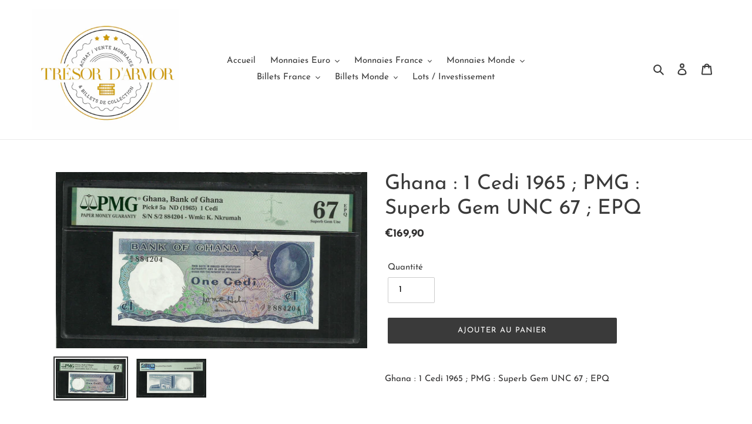

--- FILE ---
content_type: text/html; charset=utf-8
request_url: https://tresordarmor.com/products/ghana-1-cedi-1965-pmg-superb-gem-unc-67-epq
body_size: 24459
content:
<!doctype html>
<html class="no-js" lang="fr">
<head>
  <meta charset="utf-8">
  <meta http-equiv="X-UA-Compatible" content="IE=edge,chrome=1">
  <meta name="viewport" content="width=device-width,initial-scale=1">
  <meta name="theme-color" content="#3a3a3a">

  <link rel="preconnect" href="https://cdn.shopify.com" crossorigin>
  <link rel="preconnect" href="https://fonts.shopifycdn.com" crossorigin>
  <link rel="preconnect" href="https://monorail-edge.shopifysvc.com"><link rel="preload" href="//tresordarmor.com/cdn/shop/t/1/assets/theme.css?v=136619971045174987231620833405" as="style">
  <link rel="preload" as="font" href="//tresordarmor.com/cdn/fonts/josefin_sans/josefinsans_n4.70f7efd699799949e6d9f99bc20843a2c86a2e0f.woff2" type="font/woff2" crossorigin>
  <link rel="preload" as="font" href="//tresordarmor.com/cdn/fonts/josefin_sans/josefinsans_n4.70f7efd699799949e6d9f99bc20843a2c86a2e0f.woff2" type="font/woff2" crossorigin>
  <link rel="preload" as="font" href="//tresordarmor.com/cdn/fonts/josefin_sans/josefinsans_n7.4edc746dce14b53e39df223fba72d5f37c3d525d.woff2" type="font/woff2" crossorigin>
  <link rel="preload" href="//tresordarmor.com/cdn/shop/t/1/assets/theme.js?v=20177681164921879581620833405" as="script">
  <link rel="preload" href="//tresordarmor.com/cdn/shop/t/1/assets/lazysizes.js?v=63098554868324070131620833404" as="script"><link rel="canonical" href="https://tresordarmor.com/products/ghana-1-cedi-1965-pmg-superb-gem-unc-67-epq"><title>Ghana : 1 Cedi 1965 ; PMG : Superb Gem UNC 67 ; EPQ
&ndash; Trésor d&#39;Armor</title><meta name="description" content="Ghana : 1 Cedi 1965 ; PMG : Superb Gem UNC 67 ; EPQ"><!-- /snippets/social-meta-tags.liquid -->


<meta property="og:site_name" content="Trésor d&#39;Armor">
<meta property="og:url" content="https://tresordarmor.com/products/ghana-1-cedi-1965-pmg-superb-gem-unc-67-epq">
<meta property="og:title" content="Ghana : 1 Cedi 1965 ; PMG : Superb Gem UNC 67 ; EPQ">
<meta property="og:type" content="product">
<meta property="og:description" content="Ghana : 1 Cedi 1965 ; PMG : Superb Gem UNC 67 ; EPQ"><meta property="og:image" content="http://tresordarmor.com/cdn/shop/files/Ghana1cedi67.jpg?v=1684863226">
  <meta property="og:image:secure_url" content="https://tresordarmor.com/cdn/shop/files/Ghana1cedi67.jpg?v=1684863226">
  <meta property="og:image:width" content="2497">
  <meta property="og:image:height" content="1416">
  <meta property="og:price:amount" content="169,90">
  <meta property="og:price:currency" content="EUR">



<meta name="twitter:card" content="summary_large_image">
<meta name="twitter:title" content="Ghana : 1 Cedi 1965 ; PMG : Superb Gem UNC 67 ; EPQ">
<meta name="twitter:description" content="Ghana : 1 Cedi 1965 ; PMG : Superb Gem UNC 67 ; EPQ">

  
<style data-shopify>
:root {
    --color-text: #3a3a3a;
    --color-text-rgb: 58, 58, 58;
    --color-body-text: #333232;
    --color-sale-text: #2b9ca1;
    --color-small-button-text-border: #3a3a3a;
    --color-text-field: #ffffff;
    --color-text-field-text: #000000;
    --color-text-field-text-rgb: 0, 0, 0;

    --color-btn-primary: #3a3a3a;
    --color-btn-primary-darker: #212121;
    --color-btn-primary-text: #ffffff;

    --color-blankstate: rgba(51, 50, 50, 0.35);
    --color-blankstate-border: rgba(51, 50, 50, 0.2);
    --color-blankstate-background: rgba(51, 50, 50, 0.1);

    --color-text-focus:#606060;
    --color-overlay-text-focus:#e6e6e6;
    --color-btn-primary-focus:#606060;
    --color-btn-social-focus:#d2d2d2;
    --color-small-button-text-border-focus:#606060;
    --predictive-search-focus:#f2f2f2;

    --color-body: #ffffff;
    --color-bg: #ffffff;
    --color-bg-rgb: 255, 255, 255;
    --color-bg-alt: rgba(51, 50, 50, 0.05);
    --color-bg-currency-selector: rgba(51, 50, 50, 0.2);

    --color-overlay-title-text: #ffffff;
    --color-image-overlay: #685858;
    --color-image-overlay-rgb: 104, 88, 88;--opacity-image-overlay: 0.4;--hover-overlay-opacity: 0.8;

    --color-border: #ebebeb;
    --color-border-form: #cccccc;
    --color-border-form-darker: #b3b3b3;

    --svg-select-icon: url(//tresordarmor.com/cdn/shop/t/1/assets/ico-select.svg?v=29003672709104678581620833422);
    --slick-img-url: url(//tresordarmor.com/cdn/shop/t/1/assets/ajax-loader.gif?v=41356863302472015721620833401);

    --font-weight-body--bold: 700;
    --font-weight-body--bolder: 700;

    --font-stack-header: "Josefin Sans", sans-serif;
    --font-style-header: normal;
    --font-weight-header: 400;

    --font-stack-body: "Josefin Sans", sans-serif;
    --font-style-body: normal;
    --font-weight-body: 400;

    --font-size-header: 26;

    --font-size-base: 15;

    --font-h1-desktop: 35;
    --font-h1-mobile: 32;
    --font-h2-desktop: 20;
    --font-h2-mobile: 18;
    --font-h3-mobile: 20;
    --font-h4-desktop: 17;
    --font-h4-mobile: 15;
    --font-h5-desktop: 15;
    --font-h5-mobile: 13;
    --font-h6-desktop: 14;
    --font-h6-mobile: 12;

    --font-mega-title-large-desktop: 65;

    --font-rich-text-large: 17;
    --font-rich-text-small: 13;

    
--color-video-bg: #f2f2f2;

    
    --global-color-image-loader-primary: rgba(58, 58, 58, 0.06);
    --global-color-image-loader-secondary: rgba(58, 58, 58, 0.12);
  }
</style>


  <style>*,::after,::before{box-sizing:border-box}body{margin:0}body,html{background-color:var(--color-body)}body,button{font-size:calc(var(--font-size-base) * 1px);font-family:var(--font-stack-body);font-style:var(--font-style-body);font-weight:var(--font-weight-body);color:var(--color-text);line-height:1.5}body,button{-webkit-font-smoothing:antialiased;-webkit-text-size-adjust:100%}.border-bottom{border-bottom:1px solid var(--color-border)}.btn--link{background-color:transparent;border:0;margin:0;color:var(--color-text);text-align:left}.text-right{text-align:right}.icon{display:inline-block;width:20px;height:20px;vertical-align:middle;fill:currentColor}.icon__fallback-text,.visually-hidden{position:absolute!important;overflow:hidden;clip:rect(0 0 0 0);height:1px;width:1px;margin:-1px;padding:0;border:0}svg.icon:not(.icon--full-color) circle,svg.icon:not(.icon--full-color) ellipse,svg.icon:not(.icon--full-color) g,svg.icon:not(.icon--full-color) line,svg.icon:not(.icon--full-color) path,svg.icon:not(.icon--full-color) polygon,svg.icon:not(.icon--full-color) polyline,svg.icon:not(.icon--full-color) rect,symbol.icon:not(.icon--full-color) circle,symbol.icon:not(.icon--full-color) ellipse,symbol.icon:not(.icon--full-color) g,symbol.icon:not(.icon--full-color) line,symbol.icon:not(.icon--full-color) path,symbol.icon:not(.icon--full-color) polygon,symbol.icon:not(.icon--full-color) polyline,symbol.icon:not(.icon--full-color) rect{fill:inherit;stroke:inherit}li{list-style:none}.list--inline{padding:0;margin:0}.list--inline>li{display:inline-block;margin-bottom:0;vertical-align:middle}a{color:var(--color-text);text-decoration:none}.h1,.h2,h1,h2{margin:0 0 17.5px;font-family:var(--font-stack-header);font-style:var(--font-style-header);font-weight:var(--font-weight-header);line-height:1.2;overflow-wrap:break-word;word-wrap:break-word}.h1 a,.h2 a,h1 a,h2 a{color:inherit;text-decoration:none;font-weight:inherit}.h1,h1{font-size:calc(((var(--font-h1-desktop))/ (var(--font-size-base))) * 1em);text-transform:none;letter-spacing:0}@media only screen and (max-width:749px){.h1,h1{font-size:calc(((var(--font-h1-mobile))/ (var(--font-size-base))) * 1em)}}.h2,h2{font-size:calc(((var(--font-h2-desktop))/ (var(--font-size-base))) * 1em);text-transform:uppercase;letter-spacing:.1em}@media only screen and (max-width:749px){.h2,h2{font-size:calc(((var(--font-h2-mobile))/ (var(--font-size-base))) * 1em)}}p{color:var(--color-body-text);margin:0 0 19.44444px}@media only screen and (max-width:749px){p{font-size:calc(((var(--font-size-base) - 1)/ (var(--font-size-base))) * 1em)}}p:last-child{margin-bottom:0}@media only screen and (max-width:749px){.small--hide{display:none!important}}.grid{list-style:none;margin:0;padding:0;margin-left:-30px}.grid::after{content:'';display:table;clear:both}@media only screen and (max-width:749px){.grid{margin-left:-22px}}.grid::after{content:'';display:table;clear:both}.grid--no-gutters{margin-left:0}.grid--no-gutters .grid__item{padding-left:0}.grid--table{display:table;table-layout:fixed;width:100%}.grid--table>.grid__item{float:none;display:table-cell;vertical-align:middle}.grid__item{float:left;padding-left:30px;width:100%}@media only screen and (max-width:749px){.grid__item{padding-left:22px}}.grid__item[class*="--push"]{position:relative}@media only screen and (min-width:750px){.medium-up--one-quarter{width:25%}.medium-up--push-one-third{width:33.33%}.medium-up--one-half{width:50%}.medium-up--push-one-third{left:33.33%;position:relative}}.site-header{position:relative;background-color:var(--color-body)}@media only screen and (max-width:749px){.site-header{border-bottom:1px solid var(--color-border)}}@media only screen and (min-width:750px){.site-header{padding:0 55px}.site-header.logo--center{padding-top:30px}}.site-header__logo{margin:15px 0}.logo-align--center .site-header__logo{text-align:center;margin:0 auto}@media only screen and (max-width:749px){.logo-align--center .site-header__logo{text-align:left;margin:15px 0}}@media only screen and (max-width:749px){.site-header__logo{padding-left:22px;text-align:left}.site-header__logo img{margin:0}}.site-header__logo-link{display:inline-block;word-break:break-word}@media only screen and (min-width:750px){.logo-align--center .site-header__logo-link{margin:0 auto}}.site-header__logo-image{display:block}@media only screen and (min-width:750px){.site-header__logo-image{margin:0 auto}}.site-header__logo-image img{width:100%}.site-header__logo-image--centered img{margin:0 auto}.site-header__logo img{display:block}.site-header__icons{position:relative;white-space:nowrap}@media only screen and (max-width:749px){.site-header__icons{width:auto;padding-right:13px}.site-header__icons .btn--link,.site-header__icons .site-header__cart{font-size:calc(((var(--font-size-base))/ (var(--font-size-base))) * 1em)}}.site-header__icons-wrapper{position:relative;display:-webkit-flex;display:-ms-flexbox;display:flex;width:100%;-ms-flex-align:center;-webkit-align-items:center;-moz-align-items:center;-ms-align-items:center;-o-align-items:center;align-items:center;-webkit-justify-content:flex-end;-ms-justify-content:flex-end;justify-content:flex-end}.site-header__account,.site-header__cart,.site-header__search{position:relative}.site-header__search.site-header__icon{display:none}@media only screen and (min-width:1400px){.site-header__search.site-header__icon{display:block}}.site-header__search-toggle{display:block}@media only screen and (min-width:750px){.site-header__account,.site-header__cart{padding:10px 11px}}.site-header__cart-title,.site-header__search-title{position:absolute!important;overflow:hidden;clip:rect(0 0 0 0);height:1px;width:1px;margin:-1px;padding:0;border:0;display:block;vertical-align:middle}.site-header__cart-title{margin-right:3px}.site-header__cart-count{display:flex;align-items:center;justify-content:center;position:absolute;right:.4rem;top:.2rem;font-weight:700;background-color:var(--color-btn-primary);color:var(--color-btn-primary-text);border-radius:50%;min-width:1em;height:1em}.site-header__cart-count span{font-family:HelveticaNeue,"Helvetica Neue",Helvetica,Arial,sans-serif;font-size:calc(11em / 16);line-height:1}@media only screen and (max-width:749px){.site-header__cart-count{top:calc(7em / 16);right:0;border-radius:50%;min-width:calc(19em / 16);height:calc(19em / 16)}}@media only screen and (max-width:749px){.site-header__cart-count span{padding:.25em calc(6em / 16);font-size:12px}}.site-header__menu{display:none}@media only screen and (max-width:749px){.site-header__icon{display:inline-block;vertical-align:middle;padding:10px 11px;margin:0}}@media only screen and (min-width:750px){.site-header__icon .icon-search{margin-right:3px}}.announcement-bar{z-index:10;position:relative;text-align:center;border-bottom:1px solid transparent;padding:2px}.announcement-bar__link{display:block}.announcement-bar__message{display:block;padding:11px 22px;font-size:calc(((16)/ (var(--font-size-base))) * 1em);font-weight:var(--font-weight-header)}@media only screen and (min-width:750px){.announcement-bar__message{padding-left:55px;padding-right:55px}}.site-nav{position:relative;padding:0;text-align:center;margin:25px 0}.site-nav a{padding:3px 10px}.site-nav__link{display:block;white-space:nowrap}.site-nav--centered .site-nav__link{padding-top:0}.site-nav__link .icon-chevron-down{width:calc(8em / 16);height:calc(8em / 16);margin-left:.5rem}.site-nav__label{border-bottom:1px solid transparent}.site-nav__link--active .site-nav__label{border-bottom-color:var(--color-text)}.site-nav__link--button{border:none;background-color:transparent;padding:3px 10px}.site-header__mobile-nav{z-index:11;position:relative;background-color:var(--color-body)}@media only screen and (max-width:749px){.site-header__mobile-nav{display:-webkit-flex;display:-ms-flexbox;display:flex;width:100%;-ms-flex-align:center;-webkit-align-items:center;-moz-align-items:center;-ms-align-items:center;-o-align-items:center;align-items:center}}.mobile-nav--open .icon-close{display:none}.main-content{opacity:0}.main-content .shopify-section{display:none}.main-content .shopify-section:first-child{display:inherit}.critical-hidden{display:none}</style>

  <script>
    window.performance.mark('debut:theme_stylesheet_loaded.start');

    function onLoadStylesheet() {
      performance.mark('debut:theme_stylesheet_loaded.end');
      performance.measure('debut:theme_stylesheet_loaded', 'debut:theme_stylesheet_loaded.start', 'debut:theme_stylesheet_loaded.end');

      var url = "//tresordarmor.com/cdn/shop/t/1/assets/theme.css?v=136619971045174987231620833405";
      var link = document.querySelector('link[href="' + url + '"]');
      link.loaded = true;
      link.dispatchEvent(new Event('load'));
    }
  </script>

  <link rel="stylesheet" href="//tresordarmor.com/cdn/shop/t/1/assets/theme.css?v=136619971045174987231620833405" type="text/css" media="print" onload="this.media='all';onLoadStylesheet()">

  <style>
    @font-face {
  font-family: "Josefin Sans";
  font-weight: 400;
  font-style: normal;
  font-display: swap;
  src: url("//tresordarmor.com/cdn/fonts/josefin_sans/josefinsans_n4.70f7efd699799949e6d9f99bc20843a2c86a2e0f.woff2") format("woff2"),
       url("//tresordarmor.com/cdn/fonts/josefin_sans/josefinsans_n4.35d308a1bdf56e5556bc2ac79702c721e4e2e983.woff") format("woff");
}

    @font-face {
  font-family: "Josefin Sans";
  font-weight: 400;
  font-style: normal;
  font-display: swap;
  src: url("//tresordarmor.com/cdn/fonts/josefin_sans/josefinsans_n4.70f7efd699799949e6d9f99bc20843a2c86a2e0f.woff2") format("woff2"),
       url("//tresordarmor.com/cdn/fonts/josefin_sans/josefinsans_n4.35d308a1bdf56e5556bc2ac79702c721e4e2e983.woff") format("woff");
}

    @font-face {
  font-family: "Josefin Sans";
  font-weight: 700;
  font-style: normal;
  font-display: swap;
  src: url("//tresordarmor.com/cdn/fonts/josefin_sans/josefinsans_n7.4edc746dce14b53e39df223fba72d5f37c3d525d.woff2") format("woff2"),
       url("//tresordarmor.com/cdn/fonts/josefin_sans/josefinsans_n7.051568b12ab464ee8f0241094cdd7a1c80fbd08d.woff") format("woff");
}

    @font-face {
  font-family: "Josefin Sans";
  font-weight: 700;
  font-style: normal;
  font-display: swap;
  src: url("//tresordarmor.com/cdn/fonts/josefin_sans/josefinsans_n7.4edc746dce14b53e39df223fba72d5f37c3d525d.woff2") format("woff2"),
       url("//tresordarmor.com/cdn/fonts/josefin_sans/josefinsans_n7.051568b12ab464ee8f0241094cdd7a1c80fbd08d.woff") format("woff");
}

    @font-face {
  font-family: "Josefin Sans";
  font-weight: 400;
  font-style: italic;
  font-display: swap;
  src: url("//tresordarmor.com/cdn/fonts/josefin_sans/josefinsans_i4.a2ba85bff59cf18a6ad90c24fe1808ddb8ce1343.woff2") format("woff2"),
       url("//tresordarmor.com/cdn/fonts/josefin_sans/josefinsans_i4.2dba61e1d135ab449e8e134ba633cf0d31863cc4.woff") format("woff");
}

    @font-face {
  font-family: "Josefin Sans";
  font-weight: 700;
  font-style: italic;
  font-display: swap;
  src: url("//tresordarmor.com/cdn/fonts/josefin_sans/josefinsans_i7.733dd5c50cdd7b706d9ec731b4016d1edd55db5e.woff2") format("woff2"),
       url("//tresordarmor.com/cdn/fonts/josefin_sans/josefinsans_i7.094ef86ca8f6eafea52b87b4f09feefb278e539d.woff") format("woff");
}

  </style>

  <script>
    var theme = {
      breakpoints: {
        medium: 750,
        large: 990,
        widescreen: 1400
      },
      strings: {
        addToCart: "Ajouter au panier",
        soldOut: "Épuisé",
        unavailable: "Non disponible",
        regularPrice: "Prix normal",
        salePrice: "Prix réduit",
        sale: "Promo",
        fromLowestPrice: "de [price]",
        vendor: "Distributeur",
        showMore: "Afficher plus",
        showLess: "Afficher moins",
        searchFor: "Rechercher",
        addressError: "Une erreur s\u0026#39;est produite dans la recherche de cette adresse",
        addressNoResults: "Aucun résultat pour cette adresse",
        addressQueryLimit: "Vous avez dépassé la limite d'utilisation de l'API de Google. Pensez à mettre à niveau vers un \u003ca href=\"https:\/\/developers.google.com\/maps\/premium\/usage-limits\"\u003eforfait premium\u003c\/a\u003e.",
        authError: "Une erreur s'est produite lors de l'authentification de votre compte Google Maps.",
        newWindow: "S\u0026#39;ouvre dans une nouvelle fenêtre.",
        external: "Ouvre un site externe.",
        newWindowExternal: "Ouvre un site externe dans une nouvelle fenêtre.",
        removeLabel: "Supprimer [product]",
        update: "Mettre à jour",
        quantity: "Quantité",
        discountedTotal: "Total après réduction",
        regularTotal: "Total avant réduction",
        priceColumn: "Voir les détails de la réduction dans la colonne Prix.",
        quantityMinimumMessage: "La quantité doit être supérieure ou égale à 1",
        cartError: "Une erreur est survenue lors de l’actualisation de votre panier. Essayez de nouveau s’il vous plaît.",
        removedItemMessage: "\u003cspan class=\"cart__removed-product-details\"\u003e([quantity]) [link]\u003c\/span\u003e supprimé(s) de votre panier.",
        unitPrice: "Prix unitaire",
        unitPriceSeparator: "par",
        oneCartCount: "1 article",
        otherCartCount: "[count] article",
        quantityLabel: "Quantité : [count]",
        products: "Produits",
        loading: "Chargement",
        number_of_results: "[result_number] sur [results_count]",
        number_of_results_found: "[results_count] résultats trouvés",
        one_result_found: "1 résultat trouvé"
      },
      moneyFormat: "€{{amount_with_comma_separator}}",
      moneyFormatWithCurrency: "€{{amount_with_comma_separator}} EUR",
      settings: {
        predictiveSearchEnabled: true,
        predictiveSearchShowPrice: false,
        predictiveSearchShowVendor: false
      },
      stylesheet: "//tresordarmor.com/cdn/shop/t/1/assets/theme.css?v=136619971045174987231620833405"
    }

    document.documentElement.className = document.documentElement.className.replace('no-js', 'js');
  </script><script src="//tresordarmor.com/cdn/shop/t/1/assets/theme.js?v=20177681164921879581620833405" defer="defer"></script>
  <script src="//tresordarmor.com/cdn/shop/t/1/assets/lazysizes.js?v=63098554868324070131620833404" async="async"></script>

  <script type="text/javascript">
    if (window.MSInputMethodContext && document.documentMode) {
      var scripts = document.getElementsByTagName('script')[0];
      var polyfill = document.createElement("script");
      polyfill.defer = true;
      polyfill.src = "//tresordarmor.com/cdn/shop/t/1/assets/ie11CustomProperties.min.js?v=146208399201472936201620833403";

      scripts.parentNode.insertBefore(polyfill, scripts);
    }
  </script>

  

<script>window.performance && window.performance.mark && window.performance.mark('shopify.content_for_header.start');</script><meta name="google-site-verification" content="P1czO4bwLz3cExt8_qT_NgsCrxuSkbRvembHqLtumSg">
<meta name="facebook-domain-verification" content="7l42mld9n4mk57z4y512f1zuuemxxr">
<meta id="shopify-digital-wallet" name="shopify-digital-wallet" content="/56885903544/digital_wallets/dialog">
<meta name="shopify-checkout-api-token" content="811b80ab7978322e6b3035de257866e1">
<meta id="in-context-paypal-metadata" data-shop-id="56885903544" data-venmo-supported="false" data-environment="production" data-locale="fr_FR" data-paypal-v4="true" data-currency="EUR">
<link rel="alternate" type="application/json+oembed" href="https://tresordarmor.com/products/ghana-1-cedi-1965-pmg-superb-gem-unc-67-epq.oembed">
<script async="async" src="/checkouts/internal/preloads.js?locale=fr-FR"></script>
<script id="shopify-features" type="application/json">{"accessToken":"811b80ab7978322e6b3035de257866e1","betas":["rich-media-storefront-analytics"],"domain":"tresordarmor.com","predictiveSearch":true,"shopId":56885903544,"locale":"fr"}</script>
<script>var Shopify = Shopify || {};
Shopify.shop = "tresor-darmor.myshopify.com";
Shopify.locale = "fr";
Shopify.currency = {"active":"EUR","rate":"1.0"};
Shopify.country = "FR";
Shopify.theme = {"name":"Debut","id":122799259832,"schema_name":"Debut","schema_version":"17.12.1","theme_store_id":796,"role":"main"};
Shopify.theme.handle = "null";
Shopify.theme.style = {"id":null,"handle":null};
Shopify.cdnHost = "tresordarmor.com/cdn";
Shopify.routes = Shopify.routes || {};
Shopify.routes.root = "/";</script>
<script type="module">!function(o){(o.Shopify=o.Shopify||{}).modules=!0}(window);</script>
<script>!function(o){function n(){var o=[];function n(){o.push(Array.prototype.slice.apply(arguments))}return n.q=o,n}var t=o.Shopify=o.Shopify||{};t.loadFeatures=n(),t.autoloadFeatures=n()}(window);</script>
<script id="shop-js-analytics" type="application/json">{"pageType":"product"}</script>
<script defer="defer" async type="module" src="//tresordarmor.com/cdn/shopifycloud/shop-js/modules/v2/client.init-shop-cart-sync_BcDpqI9l.fr.esm.js"></script>
<script defer="defer" async type="module" src="//tresordarmor.com/cdn/shopifycloud/shop-js/modules/v2/chunk.common_a1Rf5Dlz.esm.js"></script>
<script defer="defer" async type="module" src="//tresordarmor.com/cdn/shopifycloud/shop-js/modules/v2/chunk.modal_Djra7sW9.esm.js"></script>
<script type="module">
  await import("//tresordarmor.com/cdn/shopifycloud/shop-js/modules/v2/client.init-shop-cart-sync_BcDpqI9l.fr.esm.js");
await import("//tresordarmor.com/cdn/shopifycloud/shop-js/modules/v2/chunk.common_a1Rf5Dlz.esm.js");
await import("//tresordarmor.com/cdn/shopifycloud/shop-js/modules/v2/chunk.modal_Djra7sW9.esm.js");

  window.Shopify.SignInWithShop?.initShopCartSync?.({"fedCMEnabled":true,"windoidEnabled":true});

</script>
<script>(function() {
  var isLoaded = false;
  function asyncLoad() {
    if (isLoaded) return;
    isLoaded = true;
    var urls = ["https:\/\/app.avada.io\/avada-sdk.min.js?shop=tresor-darmor.myshopify.com"];
    for (var i = 0; i < urls.length; i++) {
      var s = document.createElement('script');
      s.type = 'text/javascript';
      s.async = true;
      s.src = urls[i];
      var x = document.getElementsByTagName('script')[0];
      x.parentNode.insertBefore(s, x);
    }
  };
  if(window.attachEvent) {
    window.attachEvent('onload', asyncLoad);
  } else {
    window.addEventListener('load', asyncLoad, false);
  }
})();</script>
<script id="__st">var __st={"a":56885903544,"offset":3600,"reqid":"08c28677-4364-4ce3-9e59-e74654bbb98c-1769456576","pageurl":"tresordarmor.com\/products\/ghana-1-cedi-1965-pmg-superb-gem-unc-67-epq","u":"0b07d691ae7f","p":"product","rtyp":"product","rid":8521502327120};</script>
<script>window.ShopifyPaypalV4VisibilityTracking = true;</script>
<script id="captcha-bootstrap">!function(){'use strict';const t='contact',e='account',n='new_comment',o=[[t,t],['blogs',n],['comments',n],[t,'customer']],c=[[e,'customer_login'],[e,'guest_login'],[e,'recover_customer_password'],[e,'create_customer']],r=t=>t.map((([t,e])=>`form[action*='/${t}']:not([data-nocaptcha='true']) input[name='form_type'][value='${e}']`)).join(','),a=t=>()=>t?[...document.querySelectorAll(t)].map((t=>t.form)):[];function s(){const t=[...o],e=r(t);return a(e)}const i='password',u='form_key',d=['recaptcha-v3-token','g-recaptcha-response','h-captcha-response',i],f=()=>{try{return window.sessionStorage}catch{return}},m='__shopify_v',_=t=>t.elements[u];function p(t,e,n=!1){try{const o=window.sessionStorage,c=JSON.parse(o.getItem(e)),{data:r}=function(t){const{data:e,action:n}=t;return t[m]||n?{data:e,action:n}:{data:t,action:n}}(c);for(const[e,n]of Object.entries(r))t.elements[e]&&(t.elements[e].value=n);n&&o.removeItem(e)}catch(o){console.error('form repopulation failed',{error:o})}}const l='form_type',E='cptcha';function T(t){t.dataset[E]=!0}const w=window,h=w.document,L='Shopify',v='ce_forms',y='captcha';let A=!1;((t,e)=>{const n=(g='f06e6c50-85a8-45c8-87d0-21a2b65856fe',I='https://cdn.shopify.com/shopifycloud/storefront-forms-hcaptcha/ce_storefront_forms_captcha_hcaptcha.v1.5.2.iife.js',D={infoText:'Protégé par hCaptcha',privacyText:'Confidentialité',termsText:'Conditions'},(t,e,n)=>{const o=w[L][v],c=o.bindForm;if(c)return c(t,g,e,D).then(n);var r;o.q.push([[t,g,e,D],n]),r=I,A||(h.body.append(Object.assign(h.createElement('script'),{id:'captcha-provider',async:!0,src:r})),A=!0)});var g,I,D;w[L]=w[L]||{},w[L][v]=w[L][v]||{},w[L][v].q=[],w[L][y]=w[L][y]||{},w[L][y].protect=function(t,e){n(t,void 0,e),T(t)},Object.freeze(w[L][y]),function(t,e,n,w,h,L){const[v,y,A,g]=function(t,e,n){const i=e?o:[],u=t?c:[],d=[...i,...u],f=r(d),m=r(i),_=r(d.filter((([t,e])=>n.includes(e))));return[a(f),a(m),a(_),s()]}(w,h,L),I=t=>{const e=t.target;return e instanceof HTMLFormElement?e:e&&e.form},D=t=>v().includes(t);t.addEventListener('submit',(t=>{const e=I(t);if(!e)return;const n=D(e)&&!e.dataset.hcaptchaBound&&!e.dataset.recaptchaBound,o=_(e),c=g().includes(e)&&(!o||!o.value);(n||c)&&t.preventDefault(),c&&!n&&(function(t){try{if(!f())return;!function(t){const e=f();if(!e)return;const n=_(t);if(!n)return;const o=n.value;o&&e.removeItem(o)}(t);const e=Array.from(Array(32),(()=>Math.random().toString(36)[2])).join('');!function(t,e){_(t)||t.append(Object.assign(document.createElement('input'),{type:'hidden',name:u})),t.elements[u].value=e}(t,e),function(t,e){const n=f();if(!n)return;const o=[...t.querySelectorAll(`input[type='${i}']`)].map((({name:t})=>t)),c=[...d,...o],r={};for(const[a,s]of new FormData(t).entries())c.includes(a)||(r[a]=s);n.setItem(e,JSON.stringify({[m]:1,action:t.action,data:r}))}(t,e)}catch(e){console.error('failed to persist form',e)}}(e),e.submit())}));const S=(t,e)=>{t&&!t.dataset[E]&&(n(t,e.some((e=>e===t))),T(t))};for(const o of['focusin','change'])t.addEventListener(o,(t=>{const e=I(t);D(e)&&S(e,y())}));const B=e.get('form_key'),M=e.get(l),P=B&&M;t.addEventListener('DOMContentLoaded',(()=>{const t=y();if(P)for(const e of t)e.elements[l].value===M&&p(e,B);[...new Set([...A(),...v().filter((t=>'true'===t.dataset.shopifyCaptcha))])].forEach((e=>S(e,t)))}))}(h,new URLSearchParams(w.location.search),n,t,e,['guest_login'])})(!0,!0)}();</script>
<script integrity="sha256-4kQ18oKyAcykRKYeNunJcIwy7WH5gtpwJnB7kiuLZ1E=" data-source-attribution="shopify.loadfeatures" defer="defer" src="//tresordarmor.com/cdn/shopifycloud/storefront/assets/storefront/load_feature-a0a9edcb.js" crossorigin="anonymous"></script>
<script data-source-attribution="shopify.dynamic_checkout.dynamic.init">var Shopify=Shopify||{};Shopify.PaymentButton=Shopify.PaymentButton||{isStorefrontPortableWallets:!0,init:function(){window.Shopify.PaymentButton.init=function(){};var t=document.createElement("script");t.src="https://tresordarmor.com/cdn/shopifycloud/portable-wallets/latest/portable-wallets.fr.js",t.type="module",document.head.appendChild(t)}};
</script>
<script data-source-attribution="shopify.dynamic_checkout.buyer_consent">
  function portableWalletsHideBuyerConsent(e){var t=document.getElementById("shopify-buyer-consent"),n=document.getElementById("shopify-subscription-policy-button");t&&n&&(t.classList.add("hidden"),t.setAttribute("aria-hidden","true"),n.removeEventListener("click",e))}function portableWalletsShowBuyerConsent(e){var t=document.getElementById("shopify-buyer-consent"),n=document.getElementById("shopify-subscription-policy-button");t&&n&&(t.classList.remove("hidden"),t.removeAttribute("aria-hidden"),n.addEventListener("click",e))}window.Shopify?.PaymentButton&&(window.Shopify.PaymentButton.hideBuyerConsent=portableWalletsHideBuyerConsent,window.Shopify.PaymentButton.showBuyerConsent=portableWalletsShowBuyerConsent);
</script>
<script data-source-attribution="shopify.dynamic_checkout.cart.bootstrap">document.addEventListener("DOMContentLoaded",(function(){function t(){return document.querySelector("shopify-accelerated-checkout-cart, shopify-accelerated-checkout")}if(t())Shopify.PaymentButton.init();else{new MutationObserver((function(e,n){t()&&(Shopify.PaymentButton.init(),n.disconnect())})).observe(document.body,{childList:!0,subtree:!0})}}));
</script>
<link id="shopify-accelerated-checkout-styles" rel="stylesheet" media="screen" href="https://tresordarmor.com/cdn/shopifycloud/portable-wallets/latest/accelerated-checkout-backwards-compat.css" crossorigin="anonymous">
<style id="shopify-accelerated-checkout-cart">
        #shopify-buyer-consent {
  margin-top: 1em;
  display: inline-block;
  width: 100%;
}

#shopify-buyer-consent.hidden {
  display: none;
}

#shopify-subscription-policy-button {
  background: none;
  border: none;
  padding: 0;
  text-decoration: underline;
  font-size: inherit;
  cursor: pointer;
}

#shopify-subscription-policy-button::before {
  box-shadow: none;
}

      </style>

<script>window.performance && window.performance.mark && window.performance.mark('shopify.content_for_header.end');</script>
<link href="https://monorail-edge.shopifysvc.com" rel="dns-prefetch">
<script>(function(){if ("sendBeacon" in navigator && "performance" in window) {try {var session_token_from_headers = performance.getEntriesByType('navigation')[0].serverTiming.find(x => x.name == '_s').description;} catch {var session_token_from_headers = undefined;}var session_cookie_matches = document.cookie.match(/_shopify_s=([^;]*)/);var session_token_from_cookie = session_cookie_matches && session_cookie_matches.length === 2 ? session_cookie_matches[1] : "";var session_token = session_token_from_headers || session_token_from_cookie || "";function handle_abandonment_event(e) {var entries = performance.getEntries().filter(function(entry) {return /monorail-edge.shopifysvc.com/.test(entry.name);});if (!window.abandonment_tracked && entries.length === 0) {window.abandonment_tracked = true;var currentMs = Date.now();var navigation_start = performance.timing.navigationStart;var payload = {shop_id: 56885903544,url: window.location.href,navigation_start,duration: currentMs - navigation_start,session_token,page_type: "product"};window.navigator.sendBeacon("https://monorail-edge.shopifysvc.com/v1/produce", JSON.stringify({schema_id: "online_store_buyer_site_abandonment/1.1",payload: payload,metadata: {event_created_at_ms: currentMs,event_sent_at_ms: currentMs}}));}}window.addEventListener('pagehide', handle_abandonment_event);}}());</script>
<script id="web-pixels-manager-setup">(function e(e,d,r,n,o){if(void 0===o&&(o={}),!Boolean(null===(a=null===(i=window.Shopify)||void 0===i?void 0:i.analytics)||void 0===a?void 0:a.replayQueue)){var i,a;window.Shopify=window.Shopify||{};var t=window.Shopify;t.analytics=t.analytics||{};var s=t.analytics;s.replayQueue=[],s.publish=function(e,d,r){return s.replayQueue.push([e,d,r]),!0};try{self.performance.mark("wpm:start")}catch(e){}var l=function(){var e={modern:/Edge?\/(1{2}[4-9]|1[2-9]\d|[2-9]\d{2}|\d{4,})\.\d+(\.\d+|)|Firefox\/(1{2}[4-9]|1[2-9]\d|[2-9]\d{2}|\d{4,})\.\d+(\.\d+|)|Chrom(ium|e)\/(9{2}|\d{3,})\.\d+(\.\d+|)|(Maci|X1{2}).+ Version\/(15\.\d+|(1[6-9]|[2-9]\d|\d{3,})\.\d+)([,.]\d+|)( \(\w+\)|)( Mobile\/\w+|) Safari\/|Chrome.+OPR\/(9{2}|\d{3,})\.\d+\.\d+|(CPU[ +]OS|iPhone[ +]OS|CPU[ +]iPhone|CPU IPhone OS|CPU iPad OS)[ +]+(15[._]\d+|(1[6-9]|[2-9]\d|\d{3,})[._]\d+)([._]\d+|)|Android:?[ /-](13[3-9]|1[4-9]\d|[2-9]\d{2}|\d{4,})(\.\d+|)(\.\d+|)|Android.+Firefox\/(13[5-9]|1[4-9]\d|[2-9]\d{2}|\d{4,})\.\d+(\.\d+|)|Android.+Chrom(ium|e)\/(13[3-9]|1[4-9]\d|[2-9]\d{2}|\d{4,})\.\d+(\.\d+|)|SamsungBrowser\/([2-9]\d|\d{3,})\.\d+/,legacy:/Edge?\/(1[6-9]|[2-9]\d|\d{3,})\.\d+(\.\d+|)|Firefox\/(5[4-9]|[6-9]\d|\d{3,})\.\d+(\.\d+|)|Chrom(ium|e)\/(5[1-9]|[6-9]\d|\d{3,})\.\d+(\.\d+|)([\d.]+$|.*Safari\/(?![\d.]+ Edge\/[\d.]+$))|(Maci|X1{2}).+ Version\/(10\.\d+|(1[1-9]|[2-9]\d|\d{3,})\.\d+)([,.]\d+|)( \(\w+\)|)( Mobile\/\w+|) Safari\/|Chrome.+OPR\/(3[89]|[4-9]\d|\d{3,})\.\d+\.\d+|(CPU[ +]OS|iPhone[ +]OS|CPU[ +]iPhone|CPU IPhone OS|CPU iPad OS)[ +]+(10[._]\d+|(1[1-9]|[2-9]\d|\d{3,})[._]\d+)([._]\d+|)|Android:?[ /-](13[3-9]|1[4-9]\d|[2-9]\d{2}|\d{4,})(\.\d+|)(\.\d+|)|Mobile Safari.+OPR\/([89]\d|\d{3,})\.\d+\.\d+|Android.+Firefox\/(13[5-9]|1[4-9]\d|[2-9]\d{2}|\d{4,})\.\d+(\.\d+|)|Android.+Chrom(ium|e)\/(13[3-9]|1[4-9]\d|[2-9]\d{2}|\d{4,})\.\d+(\.\d+|)|Android.+(UC? ?Browser|UCWEB|U3)[ /]?(15\.([5-9]|\d{2,})|(1[6-9]|[2-9]\d|\d{3,})\.\d+)\.\d+|SamsungBrowser\/(5\.\d+|([6-9]|\d{2,})\.\d+)|Android.+MQ{2}Browser\/(14(\.(9|\d{2,})|)|(1[5-9]|[2-9]\d|\d{3,})(\.\d+|))(\.\d+|)|K[Aa][Ii]OS\/(3\.\d+|([4-9]|\d{2,})\.\d+)(\.\d+|)/},d=e.modern,r=e.legacy,n=navigator.userAgent;return n.match(d)?"modern":n.match(r)?"legacy":"unknown"}(),u="modern"===l?"modern":"legacy",c=(null!=n?n:{modern:"",legacy:""})[u],f=function(e){return[e.baseUrl,"/wpm","/b",e.hashVersion,"modern"===e.buildTarget?"m":"l",".js"].join("")}({baseUrl:d,hashVersion:r,buildTarget:u}),m=function(e){var d=e.version,r=e.bundleTarget,n=e.surface,o=e.pageUrl,i=e.monorailEndpoint;return{emit:function(e){var a=e.status,t=e.errorMsg,s=(new Date).getTime(),l=JSON.stringify({metadata:{event_sent_at_ms:s},events:[{schema_id:"web_pixels_manager_load/3.1",payload:{version:d,bundle_target:r,page_url:o,status:a,surface:n,error_msg:t},metadata:{event_created_at_ms:s}}]});if(!i)return console&&console.warn&&console.warn("[Web Pixels Manager] No Monorail endpoint provided, skipping logging."),!1;try{return self.navigator.sendBeacon.bind(self.navigator)(i,l)}catch(e){}var u=new XMLHttpRequest;try{return u.open("POST",i,!0),u.setRequestHeader("Content-Type","text/plain"),u.send(l),!0}catch(e){return console&&console.warn&&console.warn("[Web Pixels Manager] Got an unhandled error while logging to Monorail."),!1}}}}({version:r,bundleTarget:l,surface:e.surface,pageUrl:self.location.href,monorailEndpoint:e.monorailEndpoint});try{o.browserTarget=l,function(e){var d=e.src,r=e.async,n=void 0===r||r,o=e.onload,i=e.onerror,a=e.sri,t=e.scriptDataAttributes,s=void 0===t?{}:t,l=document.createElement("script"),u=document.querySelector("head"),c=document.querySelector("body");if(l.async=n,l.src=d,a&&(l.integrity=a,l.crossOrigin="anonymous"),s)for(var f in s)if(Object.prototype.hasOwnProperty.call(s,f))try{l.dataset[f]=s[f]}catch(e){}if(o&&l.addEventListener("load",o),i&&l.addEventListener("error",i),u)u.appendChild(l);else{if(!c)throw new Error("Did not find a head or body element to append the script");c.appendChild(l)}}({src:f,async:!0,onload:function(){if(!function(){var e,d;return Boolean(null===(d=null===(e=window.Shopify)||void 0===e?void 0:e.analytics)||void 0===d?void 0:d.initialized)}()){var d=window.webPixelsManager.init(e)||void 0;if(d){var r=window.Shopify.analytics;r.replayQueue.forEach((function(e){var r=e[0],n=e[1],o=e[2];d.publishCustomEvent(r,n,o)})),r.replayQueue=[],r.publish=d.publishCustomEvent,r.visitor=d.visitor,r.initialized=!0}}},onerror:function(){return m.emit({status:"failed",errorMsg:"".concat(f," has failed to load")})},sri:function(e){var d=/^sha384-[A-Za-z0-9+/=]+$/;return"string"==typeof e&&d.test(e)}(c)?c:"",scriptDataAttributes:o}),m.emit({status:"loading"})}catch(e){m.emit({status:"failed",errorMsg:(null==e?void 0:e.message)||"Unknown error"})}}})({shopId: 56885903544,storefrontBaseUrl: "https://tresordarmor.com",extensionsBaseUrl: "https://extensions.shopifycdn.com/cdn/shopifycloud/web-pixels-manager",monorailEndpoint: "https://monorail-edge.shopifysvc.com/unstable/produce_batch",surface: "storefront-renderer",enabledBetaFlags: ["2dca8a86"],webPixelsConfigList: [{"id":"776601936","configuration":"{\"config\":\"{\\\"pixel_id\\\":\\\"GT-T5N3X2K\\\",\\\"target_country\\\":\\\"FR\\\",\\\"gtag_events\\\":[{\\\"type\\\":\\\"purchase\\\",\\\"action_label\\\":\\\"MC-4H4VSWDMP5\\\"},{\\\"type\\\":\\\"page_view\\\",\\\"action_label\\\":\\\"MC-4H4VSWDMP5\\\"},{\\\"type\\\":\\\"view_item\\\",\\\"action_label\\\":\\\"MC-4H4VSWDMP5\\\"}],\\\"enable_monitoring_mode\\\":false}\"}","eventPayloadVersion":"v1","runtimeContext":"OPEN","scriptVersion":"b2a88bafab3e21179ed38636efcd8a93","type":"APP","apiClientId":1780363,"privacyPurposes":[],"dataSharingAdjustments":{"protectedCustomerApprovalScopes":["read_customer_address","read_customer_email","read_customer_name","read_customer_personal_data","read_customer_phone"]}},{"id":"389349712","configuration":"{\"pixel_id\":\"1561275964222781\",\"pixel_type\":\"facebook_pixel\",\"metaapp_system_user_token\":\"-\"}","eventPayloadVersion":"v1","runtimeContext":"OPEN","scriptVersion":"ca16bc87fe92b6042fbaa3acc2fbdaa6","type":"APP","apiClientId":2329312,"privacyPurposes":["ANALYTICS","MARKETING","SALE_OF_DATA"],"dataSharingAdjustments":{"protectedCustomerApprovalScopes":["read_customer_address","read_customer_email","read_customer_name","read_customer_personal_data","read_customer_phone"]}},{"id":"shopify-app-pixel","configuration":"{}","eventPayloadVersion":"v1","runtimeContext":"STRICT","scriptVersion":"0450","apiClientId":"shopify-pixel","type":"APP","privacyPurposes":["ANALYTICS","MARKETING"]},{"id":"shopify-custom-pixel","eventPayloadVersion":"v1","runtimeContext":"LAX","scriptVersion":"0450","apiClientId":"shopify-pixel","type":"CUSTOM","privacyPurposes":["ANALYTICS","MARKETING"]}],isMerchantRequest: false,initData: {"shop":{"name":"Trésor d'Armor","paymentSettings":{"currencyCode":"EUR"},"myshopifyDomain":"tresor-darmor.myshopify.com","countryCode":"FR","storefrontUrl":"https:\/\/tresordarmor.com"},"customer":null,"cart":null,"checkout":null,"productVariants":[{"price":{"amount":169.9,"currencyCode":"EUR"},"product":{"title":"Ghana : 1 Cedi 1965 ; PMG : Superb Gem UNC 67 ; EPQ","vendor":"Trésor d'Armor","id":"8521502327120","untranslatedTitle":"Ghana : 1 Cedi 1965 ; PMG : Superb Gem UNC 67 ; EPQ","url":"\/products\/ghana-1-cedi-1965-pmg-superb-gem-unc-67-epq","type":"Billets Monde"},"id":"46764461392208","image":{"src":"\/\/tresordarmor.com\/cdn\/shop\/files\/Ghana1cedi67.jpg?v=1684863226"},"sku":"","title":"Default Title","untranslatedTitle":"Default Title"}],"purchasingCompany":null},},"https://tresordarmor.com/cdn","fcfee988w5aeb613cpc8e4bc33m6693e112",{"modern":"","legacy":""},{"shopId":"56885903544","storefrontBaseUrl":"https:\/\/tresordarmor.com","extensionBaseUrl":"https:\/\/extensions.shopifycdn.com\/cdn\/shopifycloud\/web-pixels-manager","surface":"storefront-renderer","enabledBetaFlags":"[\"2dca8a86\"]","isMerchantRequest":"false","hashVersion":"fcfee988w5aeb613cpc8e4bc33m6693e112","publish":"custom","events":"[[\"page_viewed\",{}],[\"product_viewed\",{\"productVariant\":{\"price\":{\"amount\":169.9,\"currencyCode\":\"EUR\"},\"product\":{\"title\":\"Ghana : 1 Cedi 1965 ; PMG : Superb Gem UNC 67 ; EPQ\",\"vendor\":\"Trésor d'Armor\",\"id\":\"8521502327120\",\"untranslatedTitle\":\"Ghana : 1 Cedi 1965 ; PMG : Superb Gem UNC 67 ; EPQ\",\"url\":\"\/products\/ghana-1-cedi-1965-pmg-superb-gem-unc-67-epq\",\"type\":\"Billets Monde\"},\"id\":\"46764461392208\",\"image\":{\"src\":\"\/\/tresordarmor.com\/cdn\/shop\/files\/Ghana1cedi67.jpg?v=1684863226\"},\"sku\":\"\",\"title\":\"Default Title\",\"untranslatedTitle\":\"Default Title\"}}]]"});</script><script>
  window.ShopifyAnalytics = window.ShopifyAnalytics || {};
  window.ShopifyAnalytics.meta = window.ShopifyAnalytics.meta || {};
  window.ShopifyAnalytics.meta.currency = 'EUR';
  var meta = {"product":{"id":8521502327120,"gid":"gid:\/\/shopify\/Product\/8521502327120","vendor":"Trésor d'Armor","type":"Billets Monde","handle":"ghana-1-cedi-1965-pmg-superb-gem-unc-67-epq","variants":[{"id":46764461392208,"price":16990,"name":"Ghana : 1 Cedi 1965 ; PMG : Superb Gem UNC 67 ; EPQ","public_title":null,"sku":""}],"remote":false},"page":{"pageType":"product","resourceType":"product","resourceId":8521502327120,"requestId":"08c28677-4364-4ce3-9e59-e74654bbb98c-1769456576"}};
  for (var attr in meta) {
    window.ShopifyAnalytics.meta[attr] = meta[attr];
  }
</script>
<script class="analytics">
  (function () {
    var customDocumentWrite = function(content) {
      var jquery = null;

      if (window.jQuery) {
        jquery = window.jQuery;
      } else if (window.Checkout && window.Checkout.$) {
        jquery = window.Checkout.$;
      }

      if (jquery) {
        jquery('body').append(content);
      }
    };

    var hasLoggedConversion = function(token) {
      if (token) {
        return document.cookie.indexOf('loggedConversion=' + token) !== -1;
      }
      return false;
    }

    var setCookieIfConversion = function(token) {
      if (token) {
        var twoMonthsFromNow = new Date(Date.now());
        twoMonthsFromNow.setMonth(twoMonthsFromNow.getMonth() + 2);

        document.cookie = 'loggedConversion=' + token + '; expires=' + twoMonthsFromNow;
      }
    }

    var trekkie = window.ShopifyAnalytics.lib = window.trekkie = window.trekkie || [];
    if (trekkie.integrations) {
      return;
    }
    trekkie.methods = [
      'identify',
      'page',
      'ready',
      'track',
      'trackForm',
      'trackLink'
    ];
    trekkie.factory = function(method) {
      return function() {
        var args = Array.prototype.slice.call(arguments);
        args.unshift(method);
        trekkie.push(args);
        return trekkie;
      };
    };
    for (var i = 0; i < trekkie.methods.length; i++) {
      var key = trekkie.methods[i];
      trekkie[key] = trekkie.factory(key);
    }
    trekkie.load = function(config) {
      trekkie.config = config || {};
      trekkie.config.initialDocumentCookie = document.cookie;
      var first = document.getElementsByTagName('script')[0];
      var script = document.createElement('script');
      script.type = 'text/javascript';
      script.onerror = function(e) {
        var scriptFallback = document.createElement('script');
        scriptFallback.type = 'text/javascript';
        scriptFallback.onerror = function(error) {
                var Monorail = {
      produce: function produce(monorailDomain, schemaId, payload) {
        var currentMs = new Date().getTime();
        var event = {
          schema_id: schemaId,
          payload: payload,
          metadata: {
            event_created_at_ms: currentMs,
            event_sent_at_ms: currentMs
          }
        };
        return Monorail.sendRequest("https://" + monorailDomain + "/v1/produce", JSON.stringify(event));
      },
      sendRequest: function sendRequest(endpointUrl, payload) {
        // Try the sendBeacon API
        if (window && window.navigator && typeof window.navigator.sendBeacon === 'function' && typeof window.Blob === 'function' && !Monorail.isIos12()) {
          var blobData = new window.Blob([payload], {
            type: 'text/plain'
          });

          if (window.navigator.sendBeacon(endpointUrl, blobData)) {
            return true;
          } // sendBeacon was not successful

        } // XHR beacon

        var xhr = new XMLHttpRequest();

        try {
          xhr.open('POST', endpointUrl);
          xhr.setRequestHeader('Content-Type', 'text/plain');
          xhr.send(payload);
        } catch (e) {
          console.log(e);
        }

        return false;
      },
      isIos12: function isIos12() {
        return window.navigator.userAgent.lastIndexOf('iPhone; CPU iPhone OS 12_') !== -1 || window.navigator.userAgent.lastIndexOf('iPad; CPU OS 12_') !== -1;
      }
    };
    Monorail.produce('monorail-edge.shopifysvc.com',
      'trekkie_storefront_load_errors/1.1',
      {shop_id: 56885903544,
      theme_id: 122799259832,
      app_name: "storefront",
      context_url: window.location.href,
      source_url: "//tresordarmor.com/cdn/s/trekkie.storefront.a804e9514e4efded663580eddd6991fcc12b5451.min.js"});

        };
        scriptFallback.async = true;
        scriptFallback.src = '//tresordarmor.com/cdn/s/trekkie.storefront.a804e9514e4efded663580eddd6991fcc12b5451.min.js';
        first.parentNode.insertBefore(scriptFallback, first);
      };
      script.async = true;
      script.src = '//tresordarmor.com/cdn/s/trekkie.storefront.a804e9514e4efded663580eddd6991fcc12b5451.min.js';
      first.parentNode.insertBefore(script, first);
    };
    trekkie.load(
      {"Trekkie":{"appName":"storefront","development":false,"defaultAttributes":{"shopId":56885903544,"isMerchantRequest":null,"themeId":122799259832,"themeCityHash":"7052150404290807525","contentLanguage":"fr","currency":"EUR","eventMetadataId":"09996bcd-02d2-495e-9458-222ad56c453a"},"isServerSideCookieWritingEnabled":true,"monorailRegion":"shop_domain","enabledBetaFlags":["65f19447"]},"Session Attribution":{},"S2S":{"facebookCapiEnabled":true,"source":"trekkie-storefront-renderer","apiClientId":580111}}
    );

    var loaded = false;
    trekkie.ready(function() {
      if (loaded) return;
      loaded = true;

      window.ShopifyAnalytics.lib = window.trekkie;

      var originalDocumentWrite = document.write;
      document.write = customDocumentWrite;
      try { window.ShopifyAnalytics.merchantGoogleAnalytics.call(this); } catch(error) {};
      document.write = originalDocumentWrite;

      window.ShopifyAnalytics.lib.page(null,{"pageType":"product","resourceType":"product","resourceId":8521502327120,"requestId":"08c28677-4364-4ce3-9e59-e74654bbb98c-1769456576","shopifyEmitted":true});

      var match = window.location.pathname.match(/checkouts\/(.+)\/(thank_you|post_purchase)/)
      var token = match? match[1]: undefined;
      if (!hasLoggedConversion(token)) {
        setCookieIfConversion(token);
        window.ShopifyAnalytics.lib.track("Viewed Product",{"currency":"EUR","variantId":46764461392208,"productId":8521502327120,"productGid":"gid:\/\/shopify\/Product\/8521502327120","name":"Ghana : 1 Cedi 1965 ; PMG : Superb Gem UNC 67 ; EPQ","price":"169.90","sku":"","brand":"Trésor d'Armor","variant":null,"category":"Billets Monde","nonInteraction":true,"remote":false},undefined,undefined,{"shopifyEmitted":true});
      window.ShopifyAnalytics.lib.track("monorail:\/\/trekkie_storefront_viewed_product\/1.1",{"currency":"EUR","variantId":46764461392208,"productId":8521502327120,"productGid":"gid:\/\/shopify\/Product\/8521502327120","name":"Ghana : 1 Cedi 1965 ; PMG : Superb Gem UNC 67 ; EPQ","price":"169.90","sku":"","brand":"Trésor d'Armor","variant":null,"category":"Billets Monde","nonInteraction":true,"remote":false,"referer":"https:\/\/tresordarmor.com\/products\/ghana-1-cedi-1965-pmg-superb-gem-unc-67-epq"});
      }
    });


        var eventsListenerScript = document.createElement('script');
        eventsListenerScript.async = true;
        eventsListenerScript.src = "//tresordarmor.com/cdn/shopifycloud/storefront/assets/shop_events_listener-3da45d37.js";
        document.getElementsByTagName('head')[0].appendChild(eventsListenerScript);

})();</script>
<script
  defer
  src="https://tresordarmor.com/cdn/shopifycloud/perf-kit/shopify-perf-kit-3.0.4.min.js"
  data-application="storefront-renderer"
  data-shop-id="56885903544"
  data-render-region="gcp-us-east1"
  data-page-type="product"
  data-theme-instance-id="122799259832"
  data-theme-name="Debut"
  data-theme-version="17.12.1"
  data-monorail-region="shop_domain"
  data-resource-timing-sampling-rate="10"
  data-shs="true"
  data-shs-beacon="true"
  data-shs-export-with-fetch="true"
  data-shs-logs-sample-rate="1"
  data-shs-beacon-endpoint="https://tresordarmor.com/api/collect"
></script>
</head>

<body class="template-product">

  <a class="in-page-link visually-hidden skip-link" href="#MainContent">Passer au contenu</a><div id="shopify-section-header" class="shopify-section">
  <style>
    
      .site-header__logo-image {
        max-width: 250px;
      }
    

    
      .site-header__logo-image {
        margin: 0;
      }
    
  </style>


<div id="SearchDrawer" class="search-bar drawer drawer--top critical-hidden" role="dialog" aria-modal="true" aria-label="Rechercher" data-predictive-search-drawer>
  <div class="search-bar__interior">
    <div class="search-form__container" data-search-form-container>
      <form class="search-form search-bar__form" action="/search" method="get" role="search">
        <div class="search-form__input-wrapper">
          <input
            type="text"
            name="q"
            placeholder="Rechercher"
            role="combobox"
            aria-autocomplete="list"
            aria-owns="predictive-search-results"
            aria-expanded="false"
            aria-label="Rechercher"
            aria-haspopup="listbox"
            class="search-form__input search-bar__input"
            data-predictive-search-drawer-input
            data-base-url="/search"
          />
          <input type="hidden" name="options[prefix]" value="last" aria-hidden="true" />
          <div class="predictive-search-wrapper predictive-search-wrapper--drawer" data-predictive-search-mount="drawer"></div>
        </div>

        <button class="search-bar__submit search-form__submit"
          type="submit"
          data-search-form-submit>
          <svg aria-hidden="true" focusable="false" role="presentation" class="icon icon-search" viewBox="0 0 37 40"><path d="M35.6 36l-9.8-9.8c4.1-5.4 3.6-13.2-1.3-18.1-5.4-5.4-14.2-5.4-19.7 0-5.4 5.4-5.4 14.2 0 19.7 2.6 2.6 6.1 4.1 9.8 4.1 3 0 5.9-1 8.3-2.8l9.8 9.8c.4.4.9.6 1.4.6s1-.2 1.4-.6c.9-.9.9-2.1.1-2.9zm-20.9-8.2c-2.6 0-5.1-1-7-2.9-3.9-3.9-3.9-10.1 0-14C9.6 9 12.2 8 14.7 8s5.1 1 7 2.9c3.9 3.9 3.9 10.1 0 14-1.9 1.9-4.4 2.9-7 2.9z"/></svg>
          <span class="icon__fallback-text">Soumettre</span>
        </button>
      </form>

      <div class="search-bar__actions">
        <button type="button" class="btn--link search-bar__close js-drawer-close">
          <svg aria-hidden="true" focusable="false" role="presentation" class="icon icon-close" viewBox="0 0 40 40"><path d="M23.868 20.015L39.117 4.78c1.11-1.108 1.11-2.77 0-3.877-1.109-1.108-2.773-1.108-3.882 0L19.986 16.137 4.737.904C3.628-.204 1.965-.204.856.904c-1.11 1.108-1.11 2.77 0 3.877l15.249 15.234L.855 35.248c-1.108 1.108-1.108 2.77 0 3.877.555.554 1.248.831 1.942.831s1.386-.277 1.94-.83l15.25-15.234 15.248 15.233c.555.554 1.248.831 1.941.831s1.387-.277 1.941-.83c1.11-1.109 1.11-2.77 0-3.878L23.868 20.015z" class="layer"/></svg>
          <span class="icon__fallback-text">Fermer</span>
        </button>
      </div>
    </div>
  </div>
</div>


<div data-section-id="header" data-section-type="header-section" data-header-section>
  
    
  

  <header class="site-header border-bottom logo--left" role="banner">
    <div class="grid grid--no-gutters grid--table site-header__mobile-nav">
      

      <div class="grid__item medium-up--one-quarter logo-align--left">
        
        
          <div class="h2 site-header__logo">
        
          
<a href="/" class="site-header__logo-image" data-image-loading-animation>
              
              <img class="lazyload js"
                   src="//tresordarmor.com/cdn/shop/files/Plan_de_travail_6_2_300x300.jpg?v=1621135421"
                   data-src="//tresordarmor.com/cdn/shop/files/Plan_de_travail_6_2_{width}x.jpg?v=1621135421"
                   data-widths="[180, 360, 540, 720, 900, 1080, 1296, 1512, 1728, 2048]"
                   data-aspectratio="1.2092875318066159"
                   data-sizes="auto"
                   alt="Trésor d&amp;#39;Armor"
                   style="max-width: 250px">
              <noscript>
                
                <img src="//tresordarmor.com/cdn/shop/files/Plan_de_travail_6_2_250x.jpg?v=1621135421"
                     srcset="//tresordarmor.com/cdn/shop/files/Plan_de_travail_6_2_250x.jpg?v=1621135421 1x, //tresordarmor.com/cdn/shop/files/Plan_de_travail_6_2_250x@2x.jpg?v=1621135421 2x"
                     alt="Trésor d&#39;Armor"
                     style="max-width: 250px;">
              </noscript>
            </a>
          
        
          </div>
        
      </div>

      
        <nav class="grid__item medium-up--one-half small--hide" id="AccessibleNav" role="navigation">
          
<ul class="site-nav list--inline" id="SiteNav">
  



    
      <li >
        <a href="/"
          class="site-nav__link site-nav__link--main"
          
        >
          <span class="site-nav__label">Accueil</span>
        </a>
      </li>
    
  



    
      <li class="site-nav--has-dropdown site-nav--has-centered-dropdown" data-has-dropdowns>
        <button class="site-nav__link site-nav__link--main site-nav__link--button" type="button" aria-expanded="false" aria-controls="SiteNavLabel-monnaies-euro">
          <span class="site-nav__label">Monnaies Euro</span><svg aria-hidden="true" focusable="false" role="presentation" class="icon icon-chevron-down" viewBox="0 0 9 9"><path d="M8.542 2.558a.625.625 0 0 1 0 .884l-3.6 3.6a.626.626 0 0 1-.884 0l-3.6-3.6a.625.625 0 1 1 .884-.884L4.5 5.716l3.158-3.158a.625.625 0 0 1 .884 0z" fill="#fff"/></svg>
        </button>

        <div class="site-nav__dropdown site-nav__dropdown--centered critical-hidden" id="SiteNavLabel-monnaies-euro">
          
            <div class="site-nav__childlist">
              <ul class="site-nav__childlist-grid">
                
                  
                    <li class="site-nav__childlist-item">
                      <a href="/collections/allemagne"
                        class="site-nav__link site-nav__child-link site-nav__child-link--parent"
                        
                      >
                        <span class="site-nav__label">Allemagne</span>
                      </a>

                      

                    </li>
                  
                    <li class="site-nav__childlist-item">
                      <a href="/collections/andorre"
                        class="site-nav__link site-nav__child-link site-nav__child-link--parent"
                        
                      >
                        <span class="site-nav__label">Andorre</span>
                      </a>

                      

                    </li>
                  
                    <li class="site-nav__childlist-item">
                      <a href="/collections/autriche"
                        class="site-nav__link site-nav__child-link site-nav__child-link--parent"
                        
                      >
                        <span class="site-nav__label">Autriche</span>
                      </a>

                      

                    </li>
                  
                    <li class="site-nav__childlist-item">
                      <a href="/collections/belgique"
                        class="site-nav__link site-nav__child-link site-nav__child-link--parent"
                        
                      >
                        <span class="site-nav__label">Belgique</span>
                      </a>

                      

                    </li>
                  
                    <li class="site-nav__childlist-item">
                      <a href="/collections/chypre"
                        class="site-nav__link site-nav__child-link site-nav__child-link--parent"
                        
                      >
                        <span class="site-nav__label">Chypre</span>
                      </a>

                      

                    </li>
                  
                    <li class="site-nav__childlist-item">
                      <a href="/collections/espagne"
                        class="site-nav__link site-nav__child-link site-nav__child-link--parent"
                        
                      >
                        <span class="site-nav__label">Espagne</span>
                      </a>

                      

                    </li>
                  
                    <li class="site-nav__childlist-item">
                      <a href="/collections/estonie"
                        class="site-nav__link site-nav__child-link site-nav__child-link--parent"
                        
                      >
                        <span class="site-nav__label">Estonie</span>
                      </a>

                      

                    </li>
                  
                    <li class="site-nav__childlist-item">
                      <a href="/collections/finlande"
                        class="site-nav__link site-nav__child-link site-nav__child-link--parent"
                        
                      >
                        <span class="site-nav__label">Finlande</span>
                      </a>

                      

                    </li>
                  
                    <li class="site-nav__childlist-item">
                      <a href="/collections/bu"
                        class="site-nav__link site-nav__child-link site-nav__child-link--parent"
                        
                      >
                        <span class="site-nav__label">France</span>
                      </a>

                      
                        <ul>
                        
                          <li>
                            <a href="/collections/10-euro-argent"
                            class="site-nav__link site-nav__child-link"
                            
                          >
                              <span class="site-nav__label">Monnaie Collection</span>
                            </a>
                          </li>
                        
                          <li>
                            <a href="/collections/2-euro-france"
                            class="site-nav__link site-nav__child-link"
                            
                          >
                              <span class="site-nav__label">2 Euro France</span>
                            </a>
                          </li>
                        
                          <li>
                            <a href="/collections/2-euro"
                            class="site-nav__link site-nav__child-link"
                            
                          >
                              <span class="site-nav__label">Coffrets BU / BE</span>
                            </a>
                          </li>
                        
                        </ul>
                      

                    </li>
                  
                    <li class="site-nav__childlist-item">
                      <a href="/collections/grece"
                        class="site-nav__link site-nav__child-link site-nav__child-link--parent"
                        
                      >
                        <span class="site-nav__label">Grèce</span>
                      </a>

                      

                    </li>
                  
                    <li class="site-nav__childlist-item">
                      <a href="/collections/irlande"
                        class="site-nav__link site-nav__child-link site-nav__child-link--parent"
                        
                      >
                        <span class="site-nav__label">Irlande</span>
                      </a>

                      

                    </li>
                  
                    <li class="site-nav__childlist-item">
                      <a href="/collections/italie"
                        class="site-nav__link site-nav__child-link site-nav__child-link--parent"
                        
                      >
                        <span class="site-nav__label">Italie</span>
                      </a>

                      

                    </li>
                  
                    <li class="site-nav__childlist-item">
                      <a href="/collections/lettonie"
                        class="site-nav__link site-nav__child-link site-nav__child-link--parent"
                        
                      >
                        <span class="site-nav__label">Lettonie</span>
                      </a>

                      

                    </li>
                  
                    <li class="site-nav__childlist-item">
                      <a href="/collections/lituanie"
                        class="site-nav__link site-nav__child-link site-nav__child-link--parent"
                        
                      >
                        <span class="site-nav__label">Lituanie</span>
                      </a>

                      

                    </li>
                  
                    <li class="site-nav__childlist-item">
                      <a href="/collections/luxembourg"
                        class="site-nav__link site-nav__child-link site-nav__child-link--parent"
                        
                      >
                        <span class="site-nav__label">Luxembourg</span>
                      </a>

                      

                    </li>
                  
                    <li class="site-nav__childlist-item">
                      <a href="/collections/malte"
                        class="site-nav__link site-nav__child-link site-nav__child-link--parent"
                        
                      >
                        <span class="site-nav__label">Malte</span>
                      </a>

                      

                    </li>
                  
                    <li class="site-nav__childlist-item">
                      <a href="/collections/pays-bas"
                        class="site-nav__link site-nav__child-link site-nav__child-link--parent"
                        
                      >
                        <span class="site-nav__label">Pays Bas</span>
                      </a>

                      

                    </li>
                  
                    <li class="site-nav__childlist-item">
                      <a href="/collections/portugal"
                        class="site-nav__link site-nav__child-link site-nav__child-link--parent"
                        
                      >
                        <span class="site-nav__label">Portugal</span>
                      </a>

                      

                    </li>
                  
                    <li class="site-nav__childlist-item">
                      <a href="/collections/monaco"
                        class="site-nav__link site-nav__child-link site-nav__child-link--parent"
                        
                      >
                        <span class="site-nav__label">Monaco</span>
                      </a>

                      

                    </li>
                  
                    <li class="site-nav__childlist-item">
                      <a href="/collections/saint-marin"
                        class="site-nav__link site-nav__child-link site-nav__child-link--parent"
                        
                      >
                        <span class="site-nav__label">Saint-Marin</span>
                      </a>

                      

                    </li>
                  
                    <li class="site-nav__childlist-item">
                      <a href="/collections/slovaquie"
                        class="site-nav__link site-nav__child-link site-nav__child-link--parent"
                        
                      >
                        <span class="site-nav__label">Slovaquie</span>
                      </a>

                      

                    </li>
                  
                    <li class="site-nav__childlist-item">
                      <a href="/collections/slovenie"
                        class="site-nav__link site-nav__child-link site-nav__child-link--parent"
                        
                      >
                        <span class="site-nav__label">Slovénie</span>
                      </a>

                      

                    </li>
                  
                    <li class="site-nav__childlist-item">
                      <a href="/collections/be"
                        class="site-nav__link site-nav__child-link site-nav__child-link--parent"
                        
                      >
                        <span class="site-nav__label">Vatican</span>
                      </a>

                      

                    </li>
                  
                    <li class="site-nav__childlist-item">
                      <a href="/collections/pcgs"
                        class="site-nav__link site-nav__child-link site-nav__child-link--parent"
                        
                      >
                        <span class="site-nav__label">Grading PCGS</span>
                      </a>

                      

                    </li>
                  
                
              </ul>
            </div>

          
        </div>
      </li>
    
  



    
      <li class="site-nav--has-dropdown" data-has-dropdowns>
        <button class="site-nav__link site-nav__link--main site-nav__link--button" type="button" aria-expanded="false" aria-controls="SiteNavLabel-monnaies-france">
          <span class="site-nav__label">Monnaies France</span><svg aria-hidden="true" focusable="false" role="presentation" class="icon icon-chevron-down" viewBox="0 0 9 9"><path d="M8.542 2.558a.625.625 0 0 1 0 .884l-3.6 3.6a.626.626 0 0 1-.884 0l-3.6-3.6a.625.625 0 1 1 .884-.884L4.5 5.716l3.158-3.158a.625.625 0 0 1 .884 0z" fill="#fff"/></svg>
        </button>

        <div class="site-nav__dropdown critical-hidden" id="SiteNavLabel-monnaies-france">
          
            <ul>
              
                <li>
                  <a href="/collections/1-ct"
                  class="site-nav__link site-nav__child-link"
                  
                >
                    <span class="site-nav__label">1 Centime</span>
                  </a>
                </li>
              
                <li>
                  <a href="/collections/2-ct"
                  class="site-nav__link site-nav__child-link"
                  
                >
                    <span class="site-nav__label">2 Centimes</span>
                  </a>
                </li>
              
                <li>
                  <a href="/collections/5-ct"
                  class="site-nav__link site-nav__child-link"
                  
                >
                    <span class="site-nav__label">5 Centimes</span>
                  </a>
                </li>
              
                <li>
                  <a href="/collections/10-ct"
                  class="site-nav__link site-nav__child-link"
                  
                >
                    <span class="site-nav__label">10 Centimes</span>
                  </a>
                </li>
              
                <li>
                  <a href="/collections/20-25-ct"
                  class="site-nav__link site-nav__child-link"
                  
                >
                    <span class="site-nav__label">20 Centimes</span>
                  </a>
                </li>
              
                <li>
                  <a href="/collections/25-centimes-1-4-franc"
                  class="site-nav__link site-nav__child-link"
                  
                >
                    <span class="site-nav__label">25 Centimes &amp; 1/4 Franc</span>
                  </a>
                </li>
              
                <li>
                  <a href="/collections/50-ct"
                  class="site-nav__link site-nav__child-link"
                  
                >
                    <span class="site-nav__label">50 Centimes &amp; 1/2 Franc</span>
                  </a>
                </li>
              
                <li>
                  <a href="/collections/1-franc"
                  class="site-nav__link site-nav__child-link"
                  
                >
                    <span class="site-nav__label">1 Franc</span>
                  </a>
                </li>
              
                <li>
                  <a href="/collections/2-francs"
                  class="site-nav__link site-nav__child-link"
                  
                >
                    <span class="site-nav__label">2 Francs</span>
                  </a>
                </li>
              
                <li>
                  <a href="/collections/5-francs"
                  class="site-nav__link site-nav__child-link"
                  
                >
                    <span class="site-nav__label">5 Francs</span>
                  </a>
                </li>
              
                <li>
                  <a href="/collections/10-francs"
                  class="site-nav__link site-nav__child-link"
                  
                >
                    <span class="site-nav__label">10 Francs</span>
                  </a>
                </li>
              
                <li>
                  <a href="/collections/20-50-francs"
                  class="site-nav__link site-nav__child-link"
                  
                >
                    <span class="site-nav__label">20 Francs</span>
                  </a>
                </li>
              
                <li>
                  <a href="/collections/50-francs"
                  class="site-nav__link site-nav__child-link"
                  
                >
                    <span class="site-nav__label">50 Francs</span>
                  </a>
                </li>
              
                <li>
                  <a href="/collections/100-francs-1"
                  class="site-nav__link site-nav__child-link"
                  
                >
                    <span class="site-nav__label">100 Francs</span>
                  </a>
                </li>
              
                <li>
                  <a href="/collections/monnaie-de-necessite"
                  class="site-nav__link site-nav__child-link"
                  
                >
                    <span class="site-nav__label">Monnaie de Nécessité </span>
                  </a>
                </li>
              
                <li>
                  <a href="/collections/medailles-jetons"
                  class="site-nav__link site-nav__child-link"
                  
                >
                    <span class="site-nav__label">Médailles / Jetons</span>
                  </a>
                </li>
              
                <li>
                  <a href="/collections/jeton-touristiques"
                  class="site-nav__link site-nav__child-link"
                  
                >
                    <span class="site-nav__label">Jetons Touristiques</span>
                  </a>
                </li>
              
                <li>
                  <a href="/collections/coffrets-bu-be-francs"
                  class="site-nav__link site-nav__child-link"
                  
                >
                    <span class="site-nav__label">Coffrets BU / BE Francs</span>
                  </a>
                </li>
              
                <li>
                  <a href="/collections/100-francs"
                  class="site-nav__link site-nav__child-link"
                  
                >
                    <span class="site-nav__label">Grading PCGS / GENI</span>
                  </a>
                </li>
              
                <li>
                  <a href="/collections/royales"
                  class="site-nav__link site-nav__child-link site-nav__link--last"
                  
                >
                    <span class="site-nav__label">Royales</span>
                  </a>
                </li>
              
            </ul>
          
        </div>
      </li>
    
  



    
      <li class="site-nav--has-dropdown" data-has-dropdowns>
        <button class="site-nav__link site-nav__link--main site-nav__link--button" type="button" aria-expanded="false" aria-controls="SiteNavLabel-monnaies-monde">
          <span class="site-nav__label">Monnaies Monde</span><svg aria-hidden="true" focusable="false" role="presentation" class="icon icon-chevron-down" viewBox="0 0 9 9"><path d="M8.542 2.558a.625.625 0 0 1 0 .884l-3.6 3.6a.626.626 0 0 1-.884 0l-3.6-3.6a.625.625 0 1 1 .884-.884L4.5 5.716l3.158-3.158a.625.625 0 0 1 .884 0z" fill="#fff"/></svg>
        </button>

        <div class="site-nav__dropdown critical-hidden" id="SiteNavLabel-monnaies-monde">
          
            <ul>
              
                <li>
                  <a href="/collections/monnaies-ameriques"
                  class="site-nav__link site-nav__child-link"
                  
                >
                    <span class="site-nav__label">Afrique</span>
                  </a>
                </li>
              
                <li>
                  <a href="/collections/monnaies-colonies-francaises"
                  class="site-nav__link site-nav__child-link"
                  
                >
                    <span class="site-nav__label">Colonies Françaises</span>
                  </a>
                </li>
              
                <li>
                  <a href="/collections/europe-1"
                  class="site-nav__link site-nav__child-link"
                  
                >
                    <span class="site-nav__label">Europe</span>
                  </a>
                </li>
              
                <li>
                  <a href="/collections/monnaies-oceanie"
                  class="site-nav__link site-nav__child-link"
                  
                >
                    <span class="site-nav__label">Océanie</span>
                  </a>
                </li>
              
                <li>
                  <a href="/collections/monnaies-ameriques-1"
                  class="site-nav__link site-nav__child-link"
                  
                >
                    <span class="site-nav__label">Amériques</span>
                  </a>
                </li>
              
                <li>
                  <a href="/collections/monnaies-asie"
                  class="site-nav__link site-nav__child-link"
                  
                >
                    <span class="site-nav__label">Asie</span>
                  </a>
                </li>
              
                <li>
                  <a href="/collections/grading-pcgs"
                  class="site-nav__link site-nav__child-link site-nav__link--last"
                  
                >
                    <span class="site-nav__label">Grading PCGS</span>
                  </a>
                </li>
              
            </ul>
          
        </div>
      </li>
    
  



    
      <li class="site-nav--has-dropdown" data-has-dropdowns>
        <button class="site-nav__link site-nav__link--main site-nav__link--button" type="button" aria-expanded="false" aria-controls="SiteNavLabel-billets-france">
          <span class="site-nav__label">Billets France</span><svg aria-hidden="true" focusable="false" role="presentation" class="icon icon-chevron-down" viewBox="0 0 9 9"><path d="M8.542 2.558a.625.625 0 0 1 0 .884l-3.6 3.6a.626.626 0 0 1-.884 0l-3.6-3.6a.625.625 0 1 1 .884-.884L4.5 5.716l3.158-3.158a.625.625 0 0 1 .884 0z" fill="#fff"/></svg>
        </button>

        <div class="site-nav__dropdown critical-hidden" id="SiteNavLabel-billets-france">
          
            <ul>
              
                <li>
                  <a href="/collections/assignats"
                  class="site-nav__link site-nav__child-link"
                  
                >
                    <span class="site-nav__label">Assignats</span>
                  </a>
                </li>
              
                <li>
                  <a href="/collections/billets-5-francs"
                  class="site-nav__link site-nav__child-link"
                  
                >
                    <span class="site-nav__label">5 Francs</span>
                  </a>
                </li>
              
                <li>
                  <a href="/collections/billets-10-francs-1"
                  class="site-nav__link site-nav__child-link"
                  
                >
                    <span class="site-nav__label">10 Francs</span>
                  </a>
                </li>
              
                <li>
                  <a href="/collections/billets-20-francs"
                  class="site-nav__link site-nav__child-link"
                  
                >
                    <span class="site-nav__label">20 Francs</span>
                  </a>
                </li>
              
                <li>
                  <a href="/collections/billets-10-francs"
                  class="site-nav__link site-nav__child-link"
                  
                >
                    <span class="site-nav__label">50 Francs</span>
                  </a>
                </li>
              
                <li>
                  <a href="/collections/billets-100-francs"
                  class="site-nav__link site-nav__child-link"
                  
                >
                    <span class="site-nav__label">100 Francs</span>
                  </a>
                </li>
              
                <li>
                  <a href="/collections/billets-200-francs"
                  class="site-nav__link site-nav__child-link"
                  
                >
                    <span class="site-nav__label">200 Francs</span>
                  </a>
                </li>
              
                <li>
                  <a href="/collections/billets-500-francs"
                  class="site-nav__link site-nav__child-link"
                  
                >
                    <span class="site-nav__label">500 Francs</span>
                  </a>
                </li>
              
                <li>
                  <a href="/collections/billets-1000-francs"
                  class="site-nav__link site-nav__child-link"
                  
                >
                    <span class="site-nav__label">1000 Francs</span>
                  </a>
                </li>
              
                <li>
                  <a href="/collections/billets-5000-10000-francs"
                  class="site-nav__link site-nav__child-link"
                  
                >
                    <span class="site-nav__label">5000 Francs</span>
                  </a>
                </li>
              
                <li>
                  <a href="/collections/billets-10000-francs"
                  class="site-nav__link site-nav__child-link"
                  
                >
                    <span class="site-nav__label">10000 Francs</span>
                  </a>
                </li>
              
                <li>
                  <a href="/collections/tresor"
                  class="site-nav__link site-nav__child-link"
                  
                >
                    <span class="site-nav__label">Trésor</span>
                  </a>
                </li>
              
                <li>
                  <a href="/collections/lots"
                  class="site-nav__link site-nav__child-link"
                  
                >
                    <span class="site-nav__label">Lots</span>
                  </a>
                </li>
              
                <li>
                  <a href="/collections/grading-pmg-1"
                  class="site-nav__link site-nav__child-link site-nav__link--last"
                  
                >
                    <span class="site-nav__label">Grading PMG</span>
                  </a>
                </li>
              
            </ul>
          
        </div>
      </li>
    
  



    
      <li class="site-nav--has-dropdown" data-has-dropdowns>
        <button class="site-nav__link site-nav__link--main site-nav__link--button" type="button" aria-expanded="false" aria-controls="SiteNavLabel-billets-monde">
          <span class="site-nav__label">Billets Monde</span><svg aria-hidden="true" focusable="false" role="presentation" class="icon icon-chevron-down" viewBox="0 0 9 9"><path d="M8.542 2.558a.625.625 0 0 1 0 .884l-3.6 3.6a.626.626 0 0 1-.884 0l-3.6-3.6a.625.625 0 1 1 .884-.884L4.5 5.716l3.158-3.158a.625.625 0 0 1 .884 0z" fill="#fff"/></svg>
        </button>

        <div class="site-nav__dropdown critical-hidden" id="SiteNavLabel-billets-monde">
          
            <ul>
              
                <li>
                  <a href="/collections/billets-afrique"
                  class="site-nav__link site-nav__child-link"
                  
                >
                    <span class="site-nav__label">Afrique</span>
                  </a>
                </li>
              
                <li>
                  <a href="/collections/ameriques"
                  class="site-nav__link site-nav__child-link"
                  
                >
                    <span class="site-nav__label">Amériques</span>
                  </a>
                </li>
              
                <li>
                  <a href="/collections/asie"
                  class="site-nav__link site-nav__child-link"
                  
                >
                    <span class="site-nav__label">Asie</span>
                  </a>
                </li>
              
                <li>
                  <a href="/collections/europe"
                  class="site-nav__link site-nav__child-link"
                  
                >
                    <span class="site-nav__label">Europe</span>
                  </a>
                </li>
              
                <li>
                  <a href="/collections/oceanie"
                  class="site-nav__link site-nav__child-link"
                  
                >
                    <span class="site-nav__label">Océanie</span>
                  </a>
                </li>
              
                <li>
                  <a href="/collections/colonies-francaises"
                  class="site-nav__link site-nav__child-link"
                  
                >
                    <span class="site-nav__label">Colonies Françaises</span>
                  </a>
                </li>
              
                <li>
                  <a href="/collections/billets-monde-lots"
                  class="site-nav__link site-nav__child-link"
                  
                >
                    <span class="site-nav__label">Lots</span>
                  </a>
                </li>
              
                <li>
                  <a href="/collections/grading-pmg"
                  class="site-nav__link site-nav__child-link site-nav__link--last"
                  
                >
                    <span class="site-nav__label">Grading PMG</span>
                  </a>
                </li>
              
            </ul>
          
        </div>
      </li>
    
  



    
      <li >
        <a href="/collections/lots-investissement"
          class="site-nav__link site-nav__link--main"
          
        >
          <span class="site-nav__label">Lots / Investissement</span>
        </a>
      </li>
    
  
</ul>

        </nav>
      

      <div class="grid__item medium-up--one-quarter text-right site-header__icons site-header__icons--plus">
        <div class="site-header__icons-wrapper">

          <button type="button" class="btn--link site-header__icon site-header__search-toggle js-drawer-open-top" data-predictive-search-open-drawer>
            <svg aria-hidden="true" focusable="false" role="presentation" class="icon icon-search" viewBox="0 0 37 40"><path d="M35.6 36l-9.8-9.8c4.1-5.4 3.6-13.2-1.3-18.1-5.4-5.4-14.2-5.4-19.7 0-5.4 5.4-5.4 14.2 0 19.7 2.6 2.6 6.1 4.1 9.8 4.1 3 0 5.9-1 8.3-2.8l9.8 9.8c.4.4.9.6 1.4.6s1-.2 1.4-.6c.9-.9.9-2.1.1-2.9zm-20.9-8.2c-2.6 0-5.1-1-7-2.9-3.9-3.9-3.9-10.1 0-14C9.6 9 12.2 8 14.7 8s5.1 1 7 2.9c3.9 3.9 3.9 10.1 0 14-1.9 1.9-4.4 2.9-7 2.9z"/></svg>
            <span class="icon__fallback-text">Rechercher</span>
          </button>

          
            
              <a href="/account/login" class="site-header__icon site-header__account">
                <svg aria-hidden="true" focusable="false" role="presentation" class="icon icon-login" viewBox="0 0 28.33 37.68"><path d="M14.17 14.9a7.45 7.45 0 1 0-7.5-7.45 7.46 7.46 0 0 0 7.5 7.45zm0-10.91a3.45 3.45 0 1 1-3.5 3.46A3.46 3.46 0 0 1 14.17 4zM14.17 16.47A14.18 14.18 0 0 0 0 30.68c0 1.41.66 4 5.11 5.66a27.17 27.17 0 0 0 9.06 1.34c6.54 0 14.17-1.84 14.17-7a14.18 14.18 0 0 0-14.17-14.21zm0 17.21c-6.3 0-10.17-1.77-10.17-3a10.17 10.17 0 1 1 20.33 0c.01 1.23-3.86 3-10.16 3z"/></svg>
                <span class="icon__fallback-text">Se connecter</span>
              </a>
            
          

          <a href="/cart" class="site-header__icon site-header__cart">
            <svg aria-hidden="true" focusable="false" role="presentation" class="icon icon-cart" viewBox="0 0 37 40"><path d="M36.5 34.8L33.3 8h-5.9C26.7 3.9 23 .8 18.5.8S10.3 3.9 9.6 8H3.7L.5 34.8c-.2 1.5.4 2.4.9 3 .5.5 1.4 1.2 3.1 1.2h28c1.3 0 2.4-.4 3.1-1.3.7-.7 1-1.8.9-2.9zm-18-30c2.2 0 4.1 1.4 4.7 3.2h-9.5c.7-1.9 2.6-3.2 4.8-3.2zM4.5 35l2.8-23h2.2v3c0 1.1.9 2 2 2s2-.9 2-2v-3h10v3c0 1.1.9 2 2 2s2-.9 2-2v-3h2.2l2.8 23h-28z"/></svg>
            <span class="icon__fallback-text">Panier</span>
            <div id="CartCount" class="site-header__cart-count hide critical-hidden" data-cart-count-bubble>
              <span data-cart-count>0</span>
              <span class="icon__fallback-text medium-up--hide">article</span>
            </div>
          </a>

          
            <button type="button" class="btn--link site-header__icon site-header__menu js-mobile-nav-toggle mobile-nav--open" aria-controls="MobileNav"  aria-expanded="false" aria-label="Menu">
              <svg aria-hidden="true" focusable="false" role="presentation" class="icon icon-hamburger" viewBox="0 0 37 40"><path d="M33.5 25h-30c-1.1 0-2-.9-2-2s.9-2 2-2h30c1.1 0 2 .9 2 2s-.9 2-2 2zm0-11.5h-30c-1.1 0-2-.9-2-2s.9-2 2-2h30c1.1 0 2 .9 2 2s-.9 2-2 2zm0 23h-30c-1.1 0-2-.9-2-2s.9-2 2-2h30c1.1 0 2 .9 2 2s-.9 2-2 2z"/></svg>
              <svg aria-hidden="true" focusable="false" role="presentation" class="icon icon-close" viewBox="0 0 40 40"><path d="M23.868 20.015L39.117 4.78c1.11-1.108 1.11-2.77 0-3.877-1.109-1.108-2.773-1.108-3.882 0L19.986 16.137 4.737.904C3.628-.204 1.965-.204.856.904c-1.11 1.108-1.11 2.77 0 3.877l15.249 15.234L.855 35.248c-1.108 1.108-1.108 2.77 0 3.877.555.554 1.248.831 1.942.831s1.386-.277 1.94-.83l15.25-15.234 15.248 15.233c.555.554 1.248.831 1.941.831s1.387-.277 1.941-.83c1.11-1.109 1.11-2.77 0-3.878L23.868 20.015z" class="layer"/></svg>
            </button>
          
        </div>

      </div>
    </div>

    <nav class="mobile-nav-wrapper medium-up--hide critical-hidden" role="navigation">
      <ul id="MobileNav" class="mobile-nav">
        
<li class="mobile-nav__item border-bottom">
            
              <a href="/"
                class="mobile-nav__link"
                
              >
                <span class="mobile-nav__label">Accueil</span>
              </a>
            
          </li>
        
<li class="mobile-nav__item border-bottom">
            
              
              <button type="button" class="btn--link js-toggle-submenu mobile-nav__link" data-target="monnaies-euro-2" data-level="1" aria-expanded="false">
                <span class="mobile-nav__label">Monnaies Euro</span>
                <div class="mobile-nav__icon">
                  <svg aria-hidden="true" focusable="false" role="presentation" class="icon icon-chevron-right" viewBox="0 0 14 14"><path d="M3.871.604c.44-.439 1.152-.439 1.591 0l5.515 5.515s-.049-.049.003.004l.082.08c.439.44.44 1.153 0 1.592l-5.6 5.6a1.125 1.125 0 0 1-1.59-1.59L8.675 7 3.87 2.195a1.125 1.125 0 0 1 0-1.59z" fill="#fff"/></svg>
                </div>
              </button>
              <ul class="mobile-nav__dropdown" data-parent="monnaies-euro-2" data-level="2">
                <li class="visually-hidden" tabindex="-1" data-menu-title="2">Monnaies Euro Menu</li>
                <li class="mobile-nav__item border-bottom">
                  <div class="mobile-nav__table">
                    <div class="mobile-nav__table-cell mobile-nav__return">
                      <button class="btn--link js-toggle-submenu mobile-nav__return-btn" type="button" aria-expanded="true" aria-label="Monnaies Euro">
                        <svg aria-hidden="true" focusable="false" role="presentation" class="icon icon-chevron-left" viewBox="0 0 14 14"><path d="M10.129.604a1.125 1.125 0 0 0-1.591 0L3.023 6.12s.049-.049-.003.004l-.082.08c-.439.44-.44 1.153 0 1.592l5.6 5.6a1.125 1.125 0 0 0 1.59-1.59L5.325 7l4.805-4.805c.44-.439.44-1.151 0-1.59z" fill="#fff"/></svg>
                      </button>
                    </div>
                    <span class="mobile-nav__sublist-link mobile-nav__sublist-header mobile-nav__sublist-header--main-nav-parent">
                      <span class="mobile-nav__label">Monnaies Euro</span>
                    </span>
                  </div>
                </li>

                
                  <li class="mobile-nav__item border-bottom">
                    
                      <a href="/collections/allemagne"
                        class="mobile-nav__sublist-link"
                        
                      >
                        <span class="mobile-nav__label">Allemagne</span>
                      </a>
                    
                  </li>
                
                  <li class="mobile-nav__item border-bottom">
                    
                      <a href="/collections/andorre"
                        class="mobile-nav__sublist-link"
                        
                      >
                        <span class="mobile-nav__label">Andorre</span>
                      </a>
                    
                  </li>
                
                  <li class="mobile-nav__item border-bottom">
                    
                      <a href="/collections/autriche"
                        class="mobile-nav__sublist-link"
                        
                      >
                        <span class="mobile-nav__label">Autriche</span>
                      </a>
                    
                  </li>
                
                  <li class="mobile-nav__item border-bottom">
                    
                      <a href="/collections/belgique"
                        class="mobile-nav__sublist-link"
                        
                      >
                        <span class="mobile-nav__label">Belgique</span>
                      </a>
                    
                  </li>
                
                  <li class="mobile-nav__item border-bottom">
                    
                      <a href="/collections/chypre"
                        class="mobile-nav__sublist-link"
                        
                      >
                        <span class="mobile-nav__label">Chypre</span>
                      </a>
                    
                  </li>
                
                  <li class="mobile-nav__item border-bottom">
                    
                      <a href="/collections/espagne"
                        class="mobile-nav__sublist-link"
                        
                      >
                        <span class="mobile-nav__label">Espagne</span>
                      </a>
                    
                  </li>
                
                  <li class="mobile-nav__item border-bottom">
                    
                      <a href="/collections/estonie"
                        class="mobile-nav__sublist-link"
                        
                      >
                        <span class="mobile-nav__label">Estonie</span>
                      </a>
                    
                  </li>
                
                  <li class="mobile-nav__item border-bottom">
                    
                      <a href="/collections/finlande"
                        class="mobile-nav__sublist-link"
                        
                      >
                        <span class="mobile-nav__label">Finlande</span>
                      </a>
                    
                  </li>
                
                  <li class="mobile-nav__item border-bottom">
                    
                      
                      <button type="button" class="btn--link js-toggle-submenu mobile-nav__link mobile-nav__sublist-link" data-target="france-2-9" aria-expanded="false">
                        <span class="mobile-nav__label">France</span>
                        <div class="mobile-nav__icon">
                          <svg aria-hidden="true" focusable="false" role="presentation" class="icon icon-chevron-right" viewBox="0 0 14 14"><path d="M3.871.604c.44-.439 1.152-.439 1.591 0l5.515 5.515s-.049-.049.003.004l.082.08c.439.44.44 1.153 0 1.592l-5.6 5.6a1.125 1.125 0 0 1-1.59-1.59L8.675 7 3.87 2.195a1.125 1.125 0 0 1 0-1.59z" fill="#fff"/></svg>
                        </div>
                      </button>
                      <ul class="mobile-nav__dropdown" data-parent="france-2-9" data-level="3">
                        <li class="visually-hidden" tabindex="-1" data-menu-title="3">France Menu</li>
                        <li class="mobile-nav__item border-bottom">
                          <div class="mobile-nav__table">
                            <div class="mobile-nav__table-cell mobile-nav__return">
                              <button type="button" class="btn--link js-toggle-submenu mobile-nav__return-btn" data-target="monnaies-euro-2" aria-expanded="true" aria-label="France">
                                <svg aria-hidden="true" focusable="false" role="presentation" class="icon icon-chevron-left" viewBox="0 0 14 14"><path d="M10.129.604a1.125 1.125 0 0 0-1.591 0L3.023 6.12s.049-.049-.003.004l-.082.08c-.439.44-.44 1.153 0 1.592l5.6 5.6a1.125 1.125 0 0 0 1.59-1.59L5.325 7l4.805-4.805c.44-.439.44-1.151 0-1.59z" fill="#fff"/></svg>
                              </button>
                            </div>
                            <a href="/collections/bu"
                              class="mobile-nav__sublist-link mobile-nav__sublist-header"
                              
                            >
                              <span class="mobile-nav__label">France</span>
                            </a>
                          </div>
                        </li>
                        
                          <li class="mobile-nav__item border-bottom">
                            <a href="/collections/10-euro-argent"
                              class="mobile-nav__sublist-link"
                              
                            >
                              <span class="mobile-nav__label">Monnaie Collection</span>
                            </a>
                          </li>
                        
                          <li class="mobile-nav__item border-bottom">
                            <a href="/collections/2-euro-france"
                              class="mobile-nav__sublist-link"
                              
                            >
                              <span class="mobile-nav__label">2 Euro France</span>
                            </a>
                          </li>
                        
                          <li class="mobile-nav__item">
                            <a href="/collections/2-euro"
                              class="mobile-nav__sublist-link"
                              
                            >
                              <span class="mobile-nav__label">Coffrets BU / BE</span>
                            </a>
                          </li>
                        
                      </ul>
                    
                  </li>
                
                  <li class="mobile-nav__item border-bottom">
                    
                      <a href="/collections/grece"
                        class="mobile-nav__sublist-link"
                        
                      >
                        <span class="mobile-nav__label">Grèce</span>
                      </a>
                    
                  </li>
                
                  <li class="mobile-nav__item border-bottom">
                    
                      <a href="/collections/irlande"
                        class="mobile-nav__sublist-link"
                        
                      >
                        <span class="mobile-nav__label">Irlande</span>
                      </a>
                    
                  </li>
                
                  <li class="mobile-nav__item border-bottom">
                    
                      <a href="/collections/italie"
                        class="mobile-nav__sublist-link"
                        
                      >
                        <span class="mobile-nav__label">Italie</span>
                      </a>
                    
                  </li>
                
                  <li class="mobile-nav__item border-bottom">
                    
                      <a href="/collections/lettonie"
                        class="mobile-nav__sublist-link"
                        
                      >
                        <span class="mobile-nav__label">Lettonie</span>
                      </a>
                    
                  </li>
                
                  <li class="mobile-nav__item border-bottom">
                    
                      <a href="/collections/lituanie"
                        class="mobile-nav__sublist-link"
                        
                      >
                        <span class="mobile-nav__label">Lituanie</span>
                      </a>
                    
                  </li>
                
                  <li class="mobile-nav__item border-bottom">
                    
                      <a href="/collections/luxembourg"
                        class="mobile-nav__sublist-link"
                        
                      >
                        <span class="mobile-nav__label">Luxembourg</span>
                      </a>
                    
                  </li>
                
                  <li class="mobile-nav__item border-bottom">
                    
                      <a href="/collections/malte"
                        class="mobile-nav__sublist-link"
                        
                      >
                        <span class="mobile-nav__label">Malte</span>
                      </a>
                    
                  </li>
                
                  <li class="mobile-nav__item border-bottom">
                    
                      <a href="/collections/pays-bas"
                        class="mobile-nav__sublist-link"
                        
                      >
                        <span class="mobile-nav__label">Pays Bas</span>
                      </a>
                    
                  </li>
                
                  <li class="mobile-nav__item border-bottom">
                    
                      <a href="/collections/portugal"
                        class="mobile-nav__sublist-link"
                        
                      >
                        <span class="mobile-nav__label">Portugal</span>
                      </a>
                    
                  </li>
                
                  <li class="mobile-nav__item border-bottom">
                    
                      <a href="/collections/monaco"
                        class="mobile-nav__sublist-link"
                        
                      >
                        <span class="mobile-nav__label">Monaco</span>
                      </a>
                    
                  </li>
                
                  <li class="mobile-nav__item border-bottom">
                    
                      <a href="/collections/saint-marin"
                        class="mobile-nav__sublist-link"
                        
                      >
                        <span class="mobile-nav__label">Saint-Marin</span>
                      </a>
                    
                  </li>
                
                  <li class="mobile-nav__item border-bottom">
                    
                      <a href="/collections/slovaquie"
                        class="mobile-nav__sublist-link"
                        
                      >
                        <span class="mobile-nav__label">Slovaquie</span>
                      </a>
                    
                  </li>
                
                  <li class="mobile-nav__item border-bottom">
                    
                      <a href="/collections/slovenie"
                        class="mobile-nav__sublist-link"
                        
                      >
                        <span class="mobile-nav__label">Slovénie</span>
                      </a>
                    
                  </li>
                
                  <li class="mobile-nav__item border-bottom">
                    
                      <a href="/collections/be"
                        class="mobile-nav__sublist-link"
                        
                      >
                        <span class="mobile-nav__label">Vatican</span>
                      </a>
                    
                  </li>
                
                  <li class="mobile-nav__item">
                    
                      <a href="/collections/pcgs"
                        class="mobile-nav__sublist-link"
                        
                      >
                        <span class="mobile-nav__label">Grading PCGS</span>
                      </a>
                    
                  </li>
                
              </ul>
            
          </li>
        
<li class="mobile-nav__item border-bottom">
            
              
              <button type="button" class="btn--link js-toggle-submenu mobile-nav__link" data-target="monnaies-france-3" data-level="1" aria-expanded="false">
                <span class="mobile-nav__label">Monnaies France</span>
                <div class="mobile-nav__icon">
                  <svg aria-hidden="true" focusable="false" role="presentation" class="icon icon-chevron-right" viewBox="0 0 14 14"><path d="M3.871.604c.44-.439 1.152-.439 1.591 0l5.515 5.515s-.049-.049.003.004l.082.08c.439.44.44 1.153 0 1.592l-5.6 5.6a1.125 1.125 0 0 1-1.59-1.59L8.675 7 3.87 2.195a1.125 1.125 0 0 1 0-1.59z" fill="#fff"/></svg>
                </div>
              </button>
              <ul class="mobile-nav__dropdown" data-parent="monnaies-france-3" data-level="2">
                <li class="visually-hidden" tabindex="-1" data-menu-title="2">Monnaies France Menu</li>
                <li class="mobile-nav__item border-bottom">
                  <div class="mobile-nav__table">
                    <div class="mobile-nav__table-cell mobile-nav__return">
                      <button class="btn--link js-toggle-submenu mobile-nav__return-btn" type="button" aria-expanded="true" aria-label="Monnaies France">
                        <svg aria-hidden="true" focusable="false" role="presentation" class="icon icon-chevron-left" viewBox="0 0 14 14"><path d="M10.129.604a1.125 1.125 0 0 0-1.591 0L3.023 6.12s.049-.049-.003.004l-.082.08c-.439.44-.44 1.153 0 1.592l5.6 5.6a1.125 1.125 0 0 0 1.59-1.59L5.325 7l4.805-4.805c.44-.439.44-1.151 0-1.59z" fill="#fff"/></svg>
                      </button>
                    </div>
                    <span class="mobile-nav__sublist-link mobile-nav__sublist-header mobile-nav__sublist-header--main-nav-parent">
                      <span class="mobile-nav__label">Monnaies France</span>
                    </span>
                  </div>
                </li>

                
                  <li class="mobile-nav__item border-bottom">
                    
                      <a href="/collections/1-ct"
                        class="mobile-nav__sublist-link"
                        
                      >
                        <span class="mobile-nav__label">1 Centime</span>
                      </a>
                    
                  </li>
                
                  <li class="mobile-nav__item border-bottom">
                    
                      <a href="/collections/2-ct"
                        class="mobile-nav__sublist-link"
                        
                      >
                        <span class="mobile-nav__label">2 Centimes</span>
                      </a>
                    
                  </li>
                
                  <li class="mobile-nav__item border-bottom">
                    
                      <a href="/collections/5-ct"
                        class="mobile-nav__sublist-link"
                        
                      >
                        <span class="mobile-nav__label">5 Centimes</span>
                      </a>
                    
                  </li>
                
                  <li class="mobile-nav__item border-bottom">
                    
                      <a href="/collections/10-ct"
                        class="mobile-nav__sublist-link"
                        
                      >
                        <span class="mobile-nav__label">10 Centimes</span>
                      </a>
                    
                  </li>
                
                  <li class="mobile-nav__item border-bottom">
                    
                      <a href="/collections/20-25-ct"
                        class="mobile-nav__sublist-link"
                        
                      >
                        <span class="mobile-nav__label">20 Centimes</span>
                      </a>
                    
                  </li>
                
                  <li class="mobile-nav__item border-bottom">
                    
                      <a href="/collections/25-centimes-1-4-franc"
                        class="mobile-nav__sublist-link"
                        
                      >
                        <span class="mobile-nav__label">25 Centimes &amp; 1/4 Franc</span>
                      </a>
                    
                  </li>
                
                  <li class="mobile-nav__item border-bottom">
                    
                      <a href="/collections/50-ct"
                        class="mobile-nav__sublist-link"
                        
                      >
                        <span class="mobile-nav__label">50 Centimes &amp; 1/2 Franc</span>
                      </a>
                    
                  </li>
                
                  <li class="mobile-nav__item border-bottom">
                    
                      <a href="/collections/1-franc"
                        class="mobile-nav__sublist-link"
                        
                      >
                        <span class="mobile-nav__label">1 Franc</span>
                      </a>
                    
                  </li>
                
                  <li class="mobile-nav__item border-bottom">
                    
                      <a href="/collections/2-francs"
                        class="mobile-nav__sublist-link"
                        
                      >
                        <span class="mobile-nav__label">2 Francs</span>
                      </a>
                    
                  </li>
                
                  <li class="mobile-nav__item border-bottom">
                    
                      <a href="/collections/5-francs"
                        class="mobile-nav__sublist-link"
                        
                      >
                        <span class="mobile-nav__label">5 Francs</span>
                      </a>
                    
                  </li>
                
                  <li class="mobile-nav__item border-bottom">
                    
                      <a href="/collections/10-francs"
                        class="mobile-nav__sublist-link"
                        
                      >
                        <span class="mobile-nav__label">10 Francs</span>
                      </a>
                    
                  </li>
                
                  <li class="mobile-nav__item border-bottom">
                    
                      <a href="/collections/20-50-francs"
                        class="mobile-nav__sublist-link"
                        
                      >
                        <span class="mobile-nav__label">20 Francs</span>
                      </a>
                    
                  </li>
                
                  <li class="mobile-nav__item border-bottom">
                    
                      <a href="/collections/50-francs"
                        class="mobile-nav__sublist-link"
                        
                      >
                        <span class="mobile-nav__label">50 Francs</span>
                      </a>
                    
                  </li>
                
                  <li class="mobile-nav__item border-bottom">
                    
                      <a href="/collections/100-francs-1"
                        class="mobile-nav__sublist-link"
                        
                      >
                        <span class="mobile-nav__label">100 Francs</span>
                      </a>
                    
                  </li>
                
                  <li class="mobile-nav__item border-bottom">
                    
                      <a href="/collections/monnaie-de-necessite"
                        class="mobile-nav__sublist-link"
                        
                      >
                        <span class="mobile-nav__label">Monnaie de Nécessité </span>
                      </a>
                    
                  </li>
                
                  <li class="mobile-nav__item border-bottom">
                    
                      <a href="/collections/medailles-jetons"
                        class="mobile-nav__sublist-link"
                        
                      >
                        <span class="mobile-nav__label">Médailles / Jetons</span>
                      </a>
                    
                  </li>
                
                  <li class="mobile-nav__item border-bottom">
                    
                      <a href="/collections/jeton-touristiques"
                        class="mobile-nav__sublist-link"
                        
                      >
                        <span class="mobile-nav__label">Jetons Touristiques</span>
                      </a>
                    
                  </li>
                
                  <li class="mobile-nav__item border-bottom">
                    
                      <a href="/collections/coffrets-bu-be-francs"
                        class="mobile-nav__sublist-link"
                        
                      >
                        <span class="mobile-nav__label">Coffrets BU / BE Francs</span>
                      </a>
                    
                  </li>
                
                  <li class="mobile-nav__item border-bottom">
                    
                      <a href="/collections/100-francs"
                        class="mobile-nav__sublist-link"
                        
                      >
                        <span class="mobile-nav__label">Grading PCGS / GENI</span>
                      </a>
                    
                  </li>
                
                  <li class="mobile-nav__item">
                    
                      <a href="/collections/royales"
                        class="mobile-nav__sublist-link"
                        
                      >
                        <span class="mobile-nav__label">Royales</span>
                      </a>
                    
                  </li>
                
              </ul>
            
          </li>
        
<li class="mobile-nav__item border-bottom">
            
              
              <button type="button" class="btn--link js-toggle-submenu mobile-nav__link" data-target="monnaies-monde-4" data-level="1" aria-expanded="false">
                <span class="mobile-nav__label">Monnaies Monde</span>
                <div class="mobile-nav__icon">
                  <svg aria-hidden="true" focusable="false" role="presentation" class="icon icon-chevron-right" viewBox="0 0 14 14"><path d="M3.871.604c.44-.439 1.152-.439 1.591 0l5.515 5.515s-.049-.049.003.004l.082.08c.439.44.44 1.153 0 1.592l-5.6 5.6a1.125 1.125 0 0 1-1.59-1.59L8.675 7 3.87 2.195a1.125 1.125 0 0 1 0-1.59z" fill="#fff"/></svg>
                </div>
              </button>
              <ul class="mobile-nav__dropdown" data-parent="monnaies-monde-4" data-level="2">
                <li class="visually-hidden" tabindex="-1" data-menu-title="2">Monnaies Monde Menu</li>
                <li class="mobile-nav__item border-bottom">
                  <div class="mobile-nav__table">
                    <div class="mobile-nav__table-cell mobile-nav__return">
                      <button class="btn--link js-toggle-submenu mobile-nav__return-btn" type="button" aria-expanded="true" aria-label="Monnaies Monde">
                        <svg aria-hidden="true" focusable="false" role="presentation" class="icon icon-chevron-left" viewBox="0 0 14 14"><path d="M10.129.604a1.125 1.125 0 0 0-1.591 0L3.023 6.12s.049-.049-.003.004l-.082.08c-.439.44-.44 1.153 0 1.592l5.6 5.6a1.125 1.125 0 0 0 1.59-1.59L5.325 7l4.805-4.805c.44-.439.44-1.151 0-1.59z" fill="#fff"/></svg>
                      </button>
                    </div>
                    <span class="mobile-nav__sublist-link mobile-nav__sublist-header mobile-nav__sublist-header--main-nav-parent">
                      <span class="mobile-nav__label">Monnaies Monde</span>
                    </span>
                  </div>
                </li>

                
                  <li class="mobile-nav__item border-bottom">
                    
                      <a href="/collections/monnaies-ameriques"
                        class="mobile-nav__sublist-link"
                        
                      >
                        <span class="mobile-nav__label">Afrique</span>
                      </a>
                    
                  </li>
                
                  <li class="mobile-nav__item border-bottom">
                    
                      <a href="/collections/monnaies-colonies-francaises"
                        class="mobile-nav__sublist-link"
                        
                      >
                        <span class="mobile-nav__label">Colonies Françaises</span>
                      </a>
                    
                  </li>
                
                  <li class="mobile-nav__item border-bottom">
                    
                      <a href="/collections/europe-1"
                        class="mobile-nav__sublist-link"
                        
                      >
                        <span class="mobile-nav__label">Europe</span>
                      </a>
                    
                  </li>
                
                  <li class="mobile-nav__item border-bottom">
                    
                      <a href="/collections/monnaies-oceanie"
                        class="mobile-nav__sublist-link"
                        
                      >
                        <span class="mobile-nav__label">Océanie</span>
                      </a>
                    
                  </li>
                
                  <li class="mobile-nav__item border-bottom">
                    
                      <a href="/collections/monnaies-ameriques-1"
                        class="mobile-nav__sublist-link"
                        
                      >
                        <span class="mobile-nav__label">Amériques</span>
                      </a>
                    
                  </li>
                
                  <li class="mobile-nav__item border-bottom">
                    
                      <a href="/collections/monnaies-asie"
                        class="mobile-nav__sublist-link"
                        
                      >
                        <span class="mobile-nav__label">Asie</span>
                      </a>
                    
                  </li>
                
                  <li class="mobile-nav__item">
                    
                      <a href="/collections/grading-pcgs"
                        class="mobile-nav__sublist-link"
                        
                      >
                        <span class="mobile-nav__label">Grading PCGS</span>
                      </a>
                    
                  </li>
                
              </ul>
            
          </li>
        
<li class="mobile-nav__item border-bottom">
            
              
              <button type="button" class="btn--link js-toggle-submenu mobile-nav__link" data-target="billets-france-5" data-level="1" aria-expanded="false">
                <span class="mobile-nav__label">Billets France</span>
                <div class="mobile-nav__icon">
                  <svg aria-hidden="true" focusable="false" role="presentation" class="icon icon-chevron-right" viewBox="0 0 14 14"><path d="M3.871.604c.44-.439 1.152-.439 1.591 0l5.515 5.515s-.049-.049.003.004l.082.08c.439.44.44 1.153 0 1.592l-5.6 5.6a1.125 1.125 0 0 1-1.59-1.59L8.675 7 3.87 2.195a1.125 1.125 0 0 1 0-1.59z" fill="#fff"/></svg>
                </div>
              </button>
              <ul class="mobile-nav__dropdown" data-parent="billets-france-5" data-level="2">
                <li class="visually-hidden" tabindex="-1" data-menu-title="2">Billets France Menu</li>
                <li class="mobile-nav__item border-bottom">
                  <div class="mobile-nav__table">
                    <div class="mobile-nav__table-cell mobile-nav__return">
                      <button class="btn--link js-toggle-submenu mobile-nav__return-btn" type="button" aria-expanded="true" aria-label="Billets France">
                        <svg aria-hidden="true" focusable="false" role="presentation" class="icon icon-chevron-left" viewBox="0 0 14 14"><path d="M10.129.604a1.125 1.125 0 0 0-1.591 0L3.023 6.12s.049-.049-.003.004l-.082.08c-.439.44-.44 1.153 0 1.592l5.6 5.6a1.125 1.125 0 0 0 1.59-1.59L5.325 7l4.805-4.805c.44-.439.44-1.151 0-1.59z" fill="#fff"/></svg>
                      </button>
                    </div>
                    <span class="mobile-nav__sublist-link mobile-nav__sublist-header mobile-nav__sublist-header--main-nav-parent">
                      <span class="mobile-nav__label">Billets France</span>
                    </span>
                  </div>
                </li>

                
                  <li class="mobile-nav__item border-bottom">
                    
                      <a href="/collections/assignats"
                        class="mobile-nav__sublist-link"
                        
                      >
                        <span class="mobile-nav__label">Assignats</span>
                      </a>
                    
                  </li>
                
                  <li class="mobile-nav__item border-bottom">
                    
                      <a href="/collections/billets-5-francs"
                        class="mobile-nav__sublist-link"
                        
                      >
                        <span class="mobile-nav__label">5 Francs</span>
                      </a>
                    
                  </li>
                
                  <li class="mobile-nav__item border-bottom">
                    
                      <a href="/collections/billets-10-francs-1"
                        class="mobile-nav__sublist-link"
                        
                      >
                        <span class="mobile-nav__label">10 Francs</span>
                      </a>
                    
                  </li>
                
                  <li class="mobile-nav__item border-bottom">
                    
                      <a href="/collections/billets-20-francs"
                        class="mobile-nav__sublist-link"
                        
                      >
                        <span class="mobile-nav__label">20 Francs</span>
                      </a>
                    
                  </li>
                
                  <li class="mobile-nav__item border-bottom">
                    
                      <a href="/collections/billets-10-francs"
                        class="mobile-nav__sublist-link"
                        
                      >
                        <span class="mobile-nav__label">50 Francs</span>
                      </a>
                    
                  </li>
                
                  <li class="mobile-nav__item border-bottom">
                    
                      <a href="/collections/billets-100-francs"
                        class="mobile-nav__sublist-link"
                        
                      >
                        <span class="mobile-nav__label">100 Francs</span>
                      </a>
                    
                  </li>
                
                  <li class="mobile-nav__item border-bottom">
                    
                      <a href="/collections/billets-200-francs"
                        class="mobile-nav__sublist-link"
                        
                      >
                        <span class="mobile-nav__label">200 Francs</span>
                      </a>
                    
                  </li>
                
                  <li class="mobile-nav__item border-bottom">
                    
                      <a href="/collections/billets-500-francs"
                        class="mobile-nav__sublist-link"
                        
                      >
                        <span class="mobile-nav__label">500 Francs</span>
                      </a>
                    
                  </li>
                
                  <li class="mobile-nav__item border-bottom">
                    
                      <a href="/collections/billets-1000-francs"
                        class="mobile-nav__sublist-link"
                        
                      >
                        <span class="mobile-nav__label">1000 Francs</span>
                      </a>
                    
                  </li>
                
                  <li class="mobile-nav__item border-bottom">
                    
                      <a href="/collections/billets-5000-10000-francs"
                        class="mobile-nav__sublist-link"
                        
                      >
                        <span class="mobile-nav__label">5000 Francs</span>
                      </a>
                    
                  </li>
                
                  <li class="mobile-nav__item border-bottom">
                    
                      <a href="/collections/billets-10000-francs"
                        class="mobile-nav__sublist-link"
                        
                      >
                        <span class="mobile-nav__label">10000 Francs</span>
                      </a>
                    
                  </li>
                
                  <li class="mobile-nav__item border-bottom">
                    
                      <a href="/collections/tresor"
                        class="mobile-nav__sublist-link"
                        
                      >
                        <span class="mobile-nav__label">Trésor</span>
                      </a>
                    
                  </li>
                
                  <li class="mobile-nav__item border-bottom">
                    
                      <a href="/collections/lots"
                        class="mobile-nav__sublist-link"
                        
                      >
                        <span class="mobile-nav__label">Lots</span>
                      </a>
                    
                  </li>
                
                  <li class="mobile-nav__item">
                    
                      <a href="/collections/grading-pmg-1"
                        class="mobile-nav__sublist-link"
                        
                      >
                        <span class="mobile-nav__label">Grading PMG</span>
                      </a>
                    
                  </li>
                
              </ul>
            
          </li>
        
<li class="mobile-nav__item border-bottom">
            
              
              <button type="button" class="btn--link js-toggle-submenu mobile-nav__link" data-target="billets-monde-6" data-level="1" aria-expanded="false">
                <span class="mobile-nav__label">Billets Monde</span>
                <div class="mobile-nav__icon">
                  <svg aria-hidden="true" focusable="false" role="presentation" class="icon icon-chevron-right" viewBox="0 0 14 14"><path d="M3.871.604c.44-.439 1.152-.439 1.591 0l5.515 5.515s-.049-.049.003.004l.082.08c.439.44.44 1.153 0 1.592l-5.6 5.6a1.125 1.125 0 0 1-1.59-1.59L8.675 7 3.87 2.195a1.125 1.125 0 0 1 0-1.59z" fill="#fff"/></svg>
                </div>
              </button>
              <ul class="mobile-nav__dropdown" data-parent="billets-monde-6" data-level="2">
                <li class="visually-hidden" tabindex="-1" data-menu-title="2">Billets Monde Menu</li>
                <li class="mobile-nav__item border-bottom">
                  <div class="mobile-nav__table">
                    <div class="mobile-nav__table-cell mobile-nav__return">
                      <button class="btn--link js-toggle-submenu mobile-nav__return-btn" type="button" aria-expanded="true" aria-label="Billets Monde">
                        <svg aria-hidden="true" focusable="false" role="presentation" class="icon icon-chevron-left" viewBox="0 0 14 14"><path d="M10.129.604a1.125 1.125 0 0 0-1.591 0L3.023 6.12s.049-.049-.003.004l-.082.08c-.439.44-.44 1.153 0 1.592l5.6 5.6a1.125 1.125 0 0 0 1.59-1.59L5.325 7l4.805-4.805c.44-.439.44-1.151 0-1.59z" fill="#fff"/></svg>
                      </button>
                    </div>
                    <span class="mobile-nav__sublist-link mobile-nav__sublist-header mobile-nav__sublist-header--main-nav-parent">
                      <span class="mobile-nav__label">Billets Monde</span>
                    </span>
                  </div>
                </li>

                
                  <li class="mobile-nav__item border-bottom">
                    
                      <a href="/collections/billets-afrique"
                        class="mobile-nav__sublist-link"
                        
                      >
                        <span class="mobile-nav__label">Afrique</span>
                      </a>
                    
                  </li>
                
                  <li class="mobile-nav__item border-bottom">
                    
                      <a href="/collections/ameriques"
                        class="mobile-nav__sublist-link"
                        
                      >
                        <span class="mobile-nav__label">Amériques</span>
                      </a>
                    
                  </li>
                
                  <li class="mobile-nav__item border-bottom">
                    
                      <a href="/collections/asie"
                        class="mobile-nav__sublist-link"
                        
                      >
                        <span class="mobile-nav__label">Asie</span>
                      </a>
                    
                  </li>
                
                  <li class="mobile-nav__item border-bottom">
                    
                      <a href="/collections/europe"
                        class="mobile-nav__sublist-link"
                        
                      >
                        <span class="mobile-nav__label">Europe</span>
                      </a>
                    
                  </li>
                
                  <li class="mobile-nav__item border-bottom">
                    
                      <a href="/collections/oceanie"
                        class="mobile-nav__sublist-link"
                        
                      >
                        <span class="mobile-nav__label">Océanie</span>
                      </a>
                    
                  </li>
                
                  <li class="mobile-nav__item border-bottom">
                    
                      <a href="/collections/colonies-francaises"
                        class="mobile-nav__sublist-link"
                        
                      >
                        <span class="mobile-nav__label">Colonies Françaises</span>
                      </a>
                    
                  </li>
                
                  <li class="mobile-nav__item border-bottom">
                    
                      <a href="/collections/billets-monde-lots"
                        class="mobile-nav__sublist-link"
                        
                      >
                        <span class="mobile-nav__label">Lots</span>
                      </a>
                    
                  </li>
                
                  <li class="mobile-nav__item">
                    
                      <a href="/collections/grading-pmg"
                        class="mobile-nav__sublist-link"
                        
                      >
                        <span class="mobile-nav__label">Grading PMG</span>
                      </a>
                    
                  </li>
                
              </ul>
            
          </li>
        
<li class="mobile-nav__item">
            
              <a href="/collections/lots-investissement"
                class="mobile-nav__link"
                
              >
                <span class="mobile-nav__label">Lots / Investissement</span>
              </a>
            
          </li>
        
      </ul>
    </nav>
  </header>

  
</div>



<script type="application/ld+json">
{
  "@context": "http://schema.org",
  "@type": "Organization",
  "name": "Trésor d\u0026#39;Armor",
  
    
    "logo": "https:\/\/tresordarmor.com\/cdn\/shop\/files\/Plan_de_travail_6_2_1901x.jpg?v=1621135421",
  
  "sameAs": [
    "",
    "",
    "",
    "",
    "",
    "",
    "",
    ""
  ],
  "url": "https:\/\/tresordarmor.com"
}
</script>




</div>

  <div class="page-container drawer-page-content" id="PageContainer">

    <main class="main-content js-focus-hidden" id="MainContent" role="main" tabindex="-1">
      

<div id="shopify-section-product-template" class="shopify-section"><div class="product-template__container page-width"
  id="ProductSection-product-template"
  data-section-id="product-template"
  data-section-type="product"
  data-enable-history-state="true"
  data-ajax-enabled="false"
>
  


  <div class="grid product-single">
    <div class="grid__item product-single__media-group medium-up--one-half" data-product-single-media-group>






<div id="FeaturedMedia-product-template-43554165391696-wrapper"
    class="product-single__media-wrapper js"
    
    
    
    data-product-single-media-wrapper
    data-media-id="product-template-43554165391696"
    tabindex="-1">
  
      
<style>#FeaturedMedia-product-template-43554165391696 {
    max-width: 934.611581920904px;
    max-height: 530px;
  }

  #FeaturedMedia-product-template-43554165391696-wrapper {
    max-width: 934.611581920904px;
  }
</style>

      <div
        id="ImageZoom-product-template-43554165391696"
        style="padding-top:56.70804965959151%;"
        class="product-single__media product-single__media--has-thumbnails js-zoom-enabled"
         data-image-zoom-wrapper data-zoom="//tresordarmor.com/cdn/shop/files/Ghana1cedi67_1024x1024@2x.jpg?v=1684863226"
        data-image-loading-animation>
        <img id="FeaturedMedia-product-template-43554165391696"
          class="feature-row__image product-featured-media lazyload"
          data-src="//tresordarmor.com/cdn/shop/files/Ghana1cedi67_{width}x.jpg?v=1684863226"
          data-widths="[180, 360, 540, 720, 900, 1080, 1296, 1512, 1728, 2048]"
          data-aspectratio="1.7634180790960452"
          data-sizes="auto"
           data-image-zoom 
          alt="Ghana : 1 Cedi 1965 ; PMG : Superb Gem UNC 67 ; EPQ"
           onload="window.performance.mark('debut:product:image_visible');">
      </div>
    
</div>








<div id="FeaturedMedia-product-template-43554165424464-wrapper"
    class="product-single__media-wrapper js hide"
    
    
    
    data-product-single-media-wrapper
    data-media-id="product-template-43554165424464"
    tabindex="-1">
  
      
<style>#FeaturedMedia-product-template-43554165424464 {
    max-width: 954.8412698412699px;
    max-height: 530px;
  }

  #FeaturedMedia-product-template-43554165424464-wrapper {
    max-width: 954.8412698412699px;
  }
</style>

      <div
        id="ImageZoom-product-template-43554165424464"
        style="padding-top:55.50660792951542%;"
        class="product-single__media product-single__media--has-thumbnails js-zoom-enabled"
         data-image-zoom-wrapper data-zoom="//tresordarmor.com/cdn/shop/files/Ghana1cedi67avers_1024x1024@2x.jpg?v=1684863226"
        data-image-loading-animation>
        <img id="FeaturedMedia-product-template-43554165424464"
          class="feature-row__image product-featured-media lazyload lazypreload"
          data-src="//tresordarmor.com/cdn/shop/files/Ghana1cedi67avers_{width}x.jpg?v=1684863226"
          data-widths="[180, 360, 540, 720, 900, 1080, 1296, 1512, 1728, 2048]"
          data-aspectratio="1.8015873015873016"
          data-sizes="auto"
           data-image-zoom 
          alt="Ghana : 1 Cedi 1965 ; PMG : Superb Gem UNC 67 ; EPQ"
          >
      </div>
    
</div>

<noscript>
        
        <img src="//tresordarmor.com/cdn/shop/files/Ghana1cedi67_530x@2x.jpg?v=1684863226" alt="Ghana : 1 Cedi 1965 ; PMG : Superb Gem UNC 67 ; EPQ" id="FeaturedMedia-product-template" class="product-featured-media" style="max-width: 530px;">
      </noscript>

      

        

        <div data-thumbnail-slider>
          <div class="thumbnails-wrapper" data-slider>
            

            <ul class="product-single__thumbnails product-single__thumbnails-product-template" data-slider-container>
              

              
                <li class="product-single__thumbnails-item product-single__thumbnails-item--medium  js">
                  <a href="//tresordarmor.com/cdn/shop/files/Ghana1cedi67_1024x1024@2x.jpg?v=1684863226"
                    class="text-link product-single__thumbnail product-single__thumbnail--product-template"
                    data-thumbnail-id="product-template-43554165391696"
                    
                    data-zoom="//tresordarmor.com/cdn/shop/files/Ghana1cedi67_1024x1024@2x.jpg?v=1684863226"><img class="product-single__thumbnail-image" src="//tresordarmor.com/cdn/shop/files/Ghana1cedi67_110x110@2x.jpg?v=1684863226" alt="Charger l&amp;#39;image dans la galerie, Ghana : 1 Cedi 1965 ; PMG : Superb Gem UNC 67 ; EPQ
"></a>
                </li>
              
                <li class="product-single__thumbnails-item product-single__thumbnails-item--medium  js">
                  <a href="//tresordarmor.com/cdn/shop/files/Ghana1cedi67avers_1024x1024@2x.jpg?v=1684863226"
                    class="text-link product-single__thumbnail product-single__thumbnail--product-template"
                    data-thumbnail-id="product-template-43554165424464"
                    
                    data-zoom="//tresordarmor.com/cdn/shop/files/Ghana1cedi67avers_1024x1024@2x.jpg?v=1684863226"><img class="product-single__thumbnail-image" src="//tresordarmor.com/cdn/shop/files/Ghana1cedi67avers_110x110@2x.jpg?v=1684863226" alt="Charger l&amp;#39;image dans la galerie, Ghana : 1 Cedi 1965 ; PMG : Superb Gem UNC 67 ; EPQ
"></a>
                </li>
              

              
            </ul>
            
          </div>
        </div>
      
    </div>

    <div class="grid__item medium-up--one-half">
      <div class="product-single__meta">

        <h1 class="product-single__title">Ghana : 1 Cedi 1965 ; PMG : Superb Gem UNC 67 ; EPQ</h1>
        <script>window.performance.mark('debut:product:title_visible');</script>

          <div class="product__price">
            
<dl class="price
  
  
  "
  data-price
>

  
<div class="price__pricing-group">
    <div class="price__regular">
      <dt>
        <span class="visually-hidden visually-hidden--inline">Prix normal</span>
      </dt>
      <dd>
        <span class="price-item price-item--regular" data-regular-price>
          €169,90
        </span>
      </dd>
    </div>
    <div class="price__sale">
      <dt>
        <span class="visually-hidden visually-hidden--inline">Prix réduit</span>
      </dt>
      <dd>
        <span class="price-item price-item--sale" data-sale-price>
          €169,90
        </span>
      </dd>
      <dt>
        <span class="visually-hidden visually-hidden--inline">Prix normal</span>
      </dt>
      <dd>
        <s class="price-item price-item--regular" data-regular-price>
          
        </s>
      </dd>
    </div>
    <div class="price__badges">
      <span class="price__badge price__badge--sale" aria-hidden="true">
        <span>Promo</span>
      </span>
      <span class="price__badge price__badge--sold-out">
        <span>Épuisé</span>
      </span>
    </div>
  </div>
  <div class="price__unit">
    <dt>
      <span class="visually-hidden visually-hidden--inline">Prix unitaire</span>
    </dt>
    <dd class="price-unit-price"><span data-unit-price></span><span aria-hidden="true">/</span><span class="visually-hidden">par&nbsp;</span><span data-unit-price-base-unit></span></dd>
  </div>
</dl>

          </div>

          <form method="post" action="/cart/add" id="product_form_8521502327120" accept-charset="UTF-8" class="product-form product-form-product-template
" enctype="multipart/form-data" novalidate="novalidate" data-product-form=""><input type="hidden" name="form_type" value="product" /><input type="hidden" name="utf8" value="✓" />
            

            

            <select name="id" id="ProductSelect-product-template" class="product-form__variants no-js">
              
                <option value="46764461392208" selected="selected">
                  Default Title 
                </option>
              
            </select>

            
              <div class="product-form__controls-group">
                <div class="product-form__item">
                  <label for="Quantity-product-template">Quantité</label>
                  <input type="number" id="Quantity-product-template"
                    name="quantity" value="1" min="1" pattern="[0-9]*"
                    class="product-form__input product-form__input--quantity" data-quantity-input
                  >
                </div>
              </div>
            

            <div class="product-form__error-message-wrapper product-form__error-message-wrapper--hidden"
              data-error-message-wrapper
              role="alert"
            >
              <span class="visually-hidden">Erreur </span>
              <svg aria-hidden="true" focusable="false" role="presentation" class="icon icon-error" viewBox="0 0 14 14"><g fill="none" fill-rule="evenodd"><path d="M7 0a7 7 0 0 1 7 7 7 7 0 1 1-7-7z"/><path class="icon-error__symbol" d="M6.328 8.396l-.252-5.4h1.836l-.24 5.4H6.328zM6.04 10.16c0-.528.432-.972.96-.972s.972.444.972.972c0 .516-.444.96-.972.96a.97.97 0 0 1-.96-.96z"/></g></svg>
              <span class="product-form__error-message" data-error-message>La quantité doit être supérieure ou égale à 1</span>
            </div>

            <div class="product-form__controls-group product-form__controls-group--submit">
              <div class="product-form__item product-form__item--submit product-form__item--no-variants"
              >
                <button type="submit" name="add"
                  
                  aria-label="Ajouter au panier"
                  class="btn product-form__cart-submit"
                  
                  data-add-to-cart>
                  <span data-add-to-cart-text>
                    
                      Ajouter au panier
                    
                  </span>
                  <span class="hide" data-loader>
                    <svg aria-hidden="true" focusable="false" role="presentation" class="icon icon-spinner" viewBox="0 0 20 20"><path d="M7.229 1.173a9.25 9.25 0 1 0 11.655 11.412 1.25 1.25 0 1 0-2.4-.698 6.75 6.75 0 1 1-8.506-8.329 1.25 1.25 0 1 0-.75-2.385z" fill="#919EAB"/></svg>
                  </span>
                </button>
                
              </div>
            </div>
          <input type="hidden" name="product-id" value="8521502327120" /><input type="hidden" name="section-id" value="product-template" /></form>
        </div><p class="visually-hidden" data-product-status
          aria-live="polite"
          role="status"
        ></p><p class="visually-hidden" data-loader-status
          aria-live="assertive"
          role="alert"
          aria-hidden="true"
        >Ajout d&#39;un produit à votre panier</p>

        <div
          class="product-single__store-availability-container"
          data-store-availability-container
          data-product-title="Ghana : 1 Cedi 1965 ; PMG : Superb Gem UNC 67 ; EPQ"
          data-has-only-default-variant="true"
          data-base-url="https://tresordarmor.com/"
        >
        </div>

        <div class="product-single__description rte">
          Ghana : 1 Cedi 1965 ; PMG : Superb Gem UNC 67 ; EPQ
        </div>

        
    </div>
  </div>
</div>


  <script type="application/json" id="ProductJson-product-template">
    {"id":8521502327120,"title":"Ghana : 1 Cedi 1965 ; PMG : Superb Gem UNC 67 ; EPQ","handle":"ghana-1-cedi-1965-pmg-superb-gem-unc-67-epq","description":"Ghana : 1 Cedi 1965 ; PMG : Superb Gem UNC 67 ; EPQ","published_at":"2023-05-23T19:33:42+02:00","created_at":"2023-05-23T19:33:42+02:00","vendor":"Trésor d'Armor","type":"Billets Monde","tags":[],"price":16990,"price_min":16990,"price_max":16990,"available":true,"price_varies":false,"compare_at_price":null,"compare_at_price_min":0,"compare_at_price_max":0,"compare_at_price_varies":false,"variants":[{"id":46764461392208,"title":"Default Title","option1":"Default Title","option2":null,"option3":null,"sku":"","requires_shipping":true,"taxable":false,"featured_image":null,"available":true,"name":"Ghana : 1 Cedi 1965 ; PMG : Superb Gem UNC 67 ; EPQ","public_title":null,"options":["Default Title"],"price":16990,"weight":0,"compare_at_price":null,"inventory_management":"shopify","barcode":"","requires_selling_plan":false,"selling_plan_allocations":[]}],"images":["\/\/tresordarmor.com\/cdn\/shop\/files\/Ghana1cedi67.jpg?v=1684863226","\/\/tresordarmor.com\/cdn\/shop\/files\/Ghana1cedi67avers.jpg?v=1684863226"],"featured_image":"\/\/tresordarmor.com\/cdn\/shop\/files\/Ghana1cedi67.jpg?v=1684863226","options":["Title"],"media":[{"alt":null,"id":43554165391696,"position":1,"preview_image":{"aspect_ratio":1.763,"height":1416,"width":2497,"src":"\/\/tresordarmor.com\/cdn\/shop\/files\/Ghana1cedi67.jpg?v=1684863226"},"aspect_ratio":1.763,"height":1416,"media_type":"image","src":"\/\/tresordarmor.com\/cdn\/shop\/files\/Ghana1cedi67.jpg?v=1684863226","width":2497},{"alt":null,"id":43554165424464,"position":2,"preview_image":{"aspect_ratio":1.802,"height":1386,"width":2497,"src":"\/\/tresordarmor.com\/cdn\/shop\/files\/Ghana1cedi67avers.jpg?v=1684863226"},"aspect_ratio":1.802,"height":1386,"media_type":"image","src":"\/\/tresordarmor.com\/cdn\/shop\/files\/Ghana1cedi67avers.jpg?v=1684863226","width":2497}],"requires_selling_plan":false,"selling_plan_groups":[],"content":"Ghana : 1 Cedi 1965 ; PMG : Superb Gem UNC 67 ; EPQ"}
  </script>
  <script type="application/json" id="ModelJson-product-template">
    []
  </script>





</div>
<div id="shopify-section-product-recommendations" class="shopify-section"><div class="page-width" data-base-url="/recommendations/products" data-product-id="8521502327120" data-section-id="product-recommendations" data-section-type="product-recommendations"></div>
</div>



<script>
  // Override default values of shop.strings for each template.
  // Alternate product templates can change values of
  // add to cart button, sold out, and unavailable states here.
  theme.productStrings = {
    addToCart: "Ajouter au panier",
    soldOut: "Épuisé",
    unavailable: "Non disponible"
  }
</script>



<script type="application/ld+json">
{
  "@context": "http://schema.org/",
  "@type": "Product",
  "name": "Ghana : 1 Cedi 1965 ; PMG : Superb Gem UNC 67 ; EPQ",
  "url": "https:\/\/tresordarmor.com\/products\/ghana-1-cedi-1965-pmg-superb-gem-unc-67-epq","image": [
      "https:\/\/tresordarmor.com\/cdn\/shop\/files\/Ghana1cedi67_2497x.jpg?v=1684863226"
    ],"description": "Ghana : 1 Cedi 1965 ; PMG : Superb Gem UNC 67 ; EPQ","brand": {
    "@type": "Thing",
    "name": "Trésor d'Armor"
  },
  "offers": [{
        "@type" : "Offer","availability" : "http://schema.org/InStock",
        "price" : 169.9,
        "priceCurrency" : "EUR",
        "url" : "https:\/\/tresordarmor.com\/products\/ghana-1-cedi-1965-pmg-superb-gem-unc-67-epq?variant=46764461392208"
      }
]
}
</script>

<script type="text/javascript">
  window.AVADA_EM = window.AVADA_EM || {};

  window.AVADA_EM.product = {
    id: 8521502327120,
    title: "Ghana : 1 Cedi 1965 ; PMG : Superb Gem UNC 67 ; EPQ",
    variants: [{"id":46764461392208,"title":"Default Title","option1":"Default Title","option2":null,"option3":null,"sku":"","requires_shipping":true,"taxable":false,"featured_image":null,"available":true,"name":"Ghana : 1 Cedi 1965 ; PMG : Superb Gem UNC 67 ; EPQ","public_title":null,"options":["Default Title"],"price":16990,"weight":0,"compare_at_price":null,"inventory_management":"shopify","barcode":"","requires_selling_plan":false,"selling_plan_allocations":[]}],
    selectedVariant: null,
    vendor: "Trésor d'Armor",
    productType: "Billets Monde",
    collections: ["Grading PMG"],
    image: "https://tresordarmor.com/cdn/shop/files/Ghana1cedi67_grande.jpg?v=1684863226",
    url: "https://tresordarmor.com/products/ghana-1-cedi-1965-pmg-superb-gem-unc-67-epq",
    price: 16990,
    tags: [],
  };
</script>

    </main>

    <div id="shopify-section-footer" class="shopify-section">
<style>
  .site-footer__hr {
    border-bottom: 1px solid #1d7f8f;
  }

  .site-footer p,
  .site-footer__linklist-item a,
  .site-footer__rte a,
  .site-footer h4,
  .site-footer small,
  .site-footer__copyright-content a,
  .site-footer__newsletter-error,
  .site-footer__social-icons .social-icons__link {
    color: #333232;
  }

  .site-footer {
    color: #333232;
    background-color: #26a5b9;
  }

  .site-footer__rte a {
    border-bottom: 1px solid #333232;
  }

  .site-footer__rte a:hover,
  .site-footer__linklist-item a:hover,
  .site-footer__copyright-content a:hover {
    color: #5a5858;
    border-bottom: 1px solid #5a5858;
  }

  .site-footer__social-icons .social-icons__link:hover {
    color: #5a5858;
  }
</style><footer class="site-footer critical-hidden" role="contentinfo" data-section-id="footer" data-section-type="footer-section">
  <div class="page-width">
    <div class="site-footer__content"><div class="site-footer__item
                    
                    site-footer__item--one-half
                    "
             >
          <div class="site-footer__item-inner site-footer__item-inner--link_list"><p class="h4">Liens rapides</p><ul class="site-footer__linklist
                            list--inline"><li class="site-footer__linklist-item">
                        <a href="/pages/contactez-nous"
                          
                        >
                          Contactez-nous
                        </a>
                      </li><li class="site-footer__linklist-item">
                        <a href="/pages/cgv"
                          
                        >
                          CGV
                        </a>
                      </li><li class="site-footer__linklist-item">
                        <a href="/pages/mentions-legales"
                          
                        >
                          Mentions Légales
                        </a>
                      </li><li class="site-footer__linklist-item">
                        <a href="/policies/terms-of-service"
                          
                        >
                          Conditions d&#39;utilisation
                        </a>
                      </li><li class="site-footer__linklist-item">
                        <a href="/policies/refund-policy"
                          
                        >
                          Politique de remboursement
                        </a>
                      </li></ul></div>
        </div><div class="site-footer__item
                    
                    site-footer__item--one-half
                    "
             >
          <div class="site-footer__item-inner site-footer__item-inner--newsletter"><p class="h4">Newsletter</p><div class="site-footer__newsletter
                          "><form method="post" action="/contact#ContactFooter" id="ContactFooter" accept-charset="UTF-8" class="contact-form" novalidate="novalidate"><input type="hidden" name="form_type" value="customer" /><input type="hidden" name="utf8" value="✓" />
<input type="hidden" name="contact[tags]" value="newsletter">
                    <div class="input-group ">
                      <input type="email"
                        name="contact[email]"
                        id="ContactFooter-email"
                        class="input-group__field newsletter__input"
                        value=""
                        placeholder="Adresse e-mail"
                        aria-label="Adresse e-mail"
                        aria-required="true"
                        required
                        autocorrect="off"
                        autocapitalize="off"
                        >
                      <span class="input-group__btn">
                        <button type="submit" class="btn newsletter__submit" name="commit" >
                          <span class="newsletter__submit-text--large">S&#39;inscrire</span>
                        </button>
                      </span>
                    </div>
                    
                  </form>
                </div></div>
        </div></div>
  </div>

  <hr class="site-footer__hr"><div class="page-width">
    <div class="grid grid--no-gutters small--text-center grid--footer-float-right"><div class="grid__item small--hide one-half "></div><div class="grid__item  small--one-whole site-footer-item-tall"><div class="small--hide site-footer-item-align-right ">
            <small class="site-footer__copyright-content">&copy; 2026, <a href="/" title="">Trésor d&#39;Armor</a></small>
            <small class="site-footer__copyright-content site-footer__copyright-content-powered-by"><a target="_blank" rel="nofollow" href="https://fr.shopify.com?utm_campaign=poweredby&amp;utm_medium=shopify&amp;utm_source=onlinestore"> </a></small>
          </div></div><div class="grid__item medium-up--hide one-half small--one-whole"></div><div class="grid__item small--one-whole medium-up--hide site-footer-item-align-right">
        <small class="site-footer__copyright-content">&copy; 2026, <a href="/" title="">Trésor d&#39;Armor</a></small>
        <small class="site-footer__copyright-content site-footer__copyright-content--powered-by"><a target="_blank" rel="nofollow" href="https://fr.shopify.com?utm_campaign=poweredby&amp;utm_medium=shopify&amp;utm_source=onlinestore"> </a></small>
      </div>
    </div>
  </div>
</footer>




</div>

    <div id="slideshow-info" class="visually-hidden" aria-hidden="true">Utilisez les flèches gauche/droite pour naviguer dans le diaporama ou glissez vers la gauche/droite sur un appareil mobile</div>

  </div>

  <script type="application/json" data-cart-routes>
    {
      "cartUrl": "/cart",
      "cartAddUrl": "/cart/add",
      "cartChangeUrl": "/cart/change"
    }
  </script>

  <ul hidden>
    <li id="a11y-refresh-page-message">Le choix d&#39;une sélection entraîne l&#39;actualisation d&#39;une page entière.</li>
    <li id="a11y-selection-message">Appuyez sur la touche espace puis sur les touches fléchées pour faire une sélection.</li>
  </ul>
</body>
</html>
